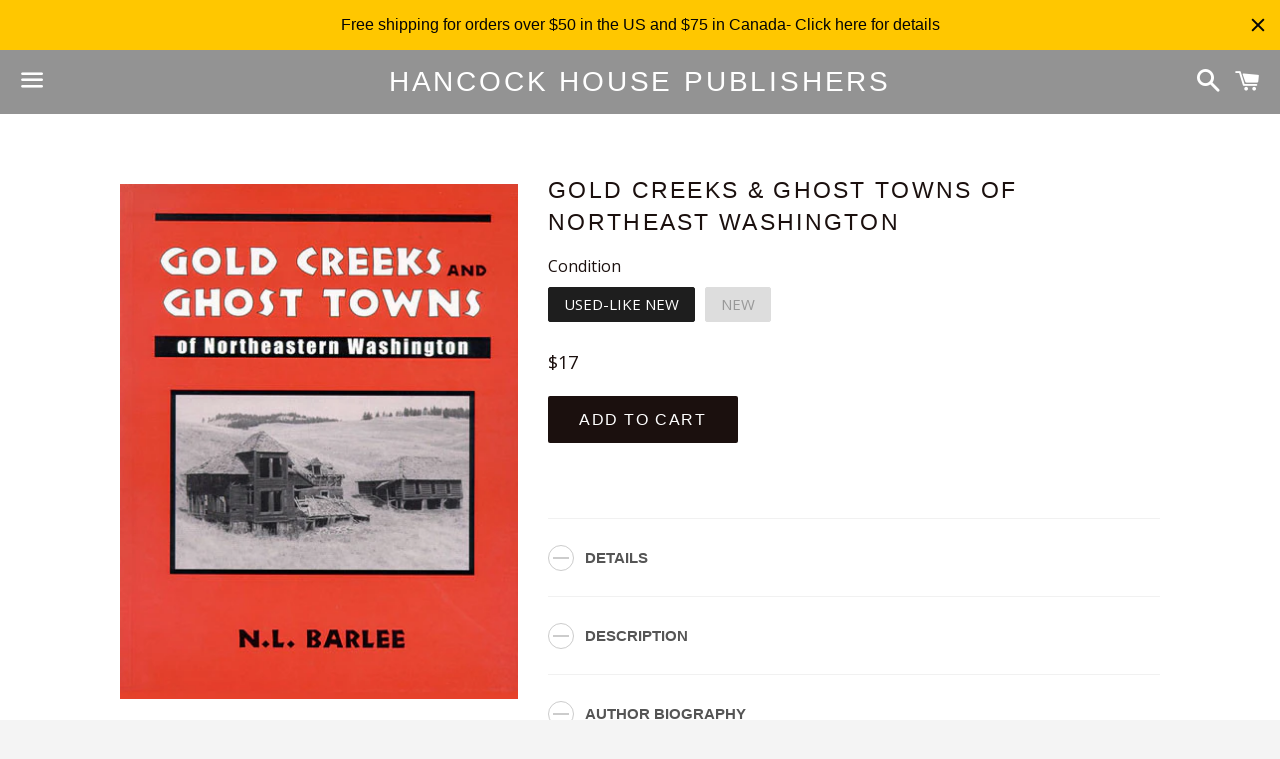

--- FILE ---
content_type: text/html; charset=utf-8
request_url: https://www.hancockhouse.com/products/gold-creeks-ghost-towns-of-northeast-washington
body_size: 30718
content:
<!doctype html>
<!--[if IE 9]> <html class="ie9 no-js" lang="en"> <![endif]-->
<!--[if (gt IE 9)|!(IE)]><!--> <html class="no-js" lang="en"> <!--<![endif]-->
<head>
  <meta name="p:domain_verify" content="43ffd9af065610865456b4077c01283d"/>
<meta name="google-site-verification" content="P5_TDyXb09qvUylfPI9umNg9m6MimCv_QweoM-ih3c8" />
  <!-- Basic page needs ================================================== -->
  <meta charset="utf-8">
  <meta http-equiv="X-UA-Compatible" content="IE=edge">
  <meta name="viewport" content="width=device-width,initial-scale=1">

  <meta name="theme-color" content="#939393">
<meta name="facebook-domain-verification" content="kspa0abt5styja05mvz7or3ypya1mz" />
  
    <link rel="shortcut icon" href="//www.hancockhouse.com/cdn/shop/t/17/assets/favicon.png?v=67426017697728957821569309669" type="image/png" />
  

  <link rel="canonical" href="https://www.hancockhouse.com/products/gold-creeks-ghost-towns-of-northeast-washington">
  <!-- Title and description ================================================== -->
  <title>
  Gold Creeks &amp; Ghost Towns of Northeast Washington &ndash; Hancock House Publishers
  </title>

  
    <meta name="description" content="  Details By: Barlee, BillISBN: 978-0-88839-452-1Binding: Trade Paper Size: 11&quot; X 8.5&quot;Pages: 224Photos: 126Illustrations: 39Publication Date: 1999 Description PR Highlights: A Guide to NE Washintons Gold Rush History.PHOTO Highlights: B/w historical photos &amp;amp; line art throughout.Description: This work presents a bri">
  

  <!-- Social Meta Tags ===================================== -->
  <!-- /snippets/social-meta-tags.liquid -->


  <meta property="og:type" content="product">
  <meta property="og:title" content="Gold Creeks &amp; Ghost Towns of Northeast Washington">
  <meta property="og:url" content="https://www.hancockhouse.com/products/gold-creeks-ghost-towns-of-northeast-washington">
  
    <meta property="og:image" content="http://www.hancockhouse.com/cdn/shop/products/GolWas_grande.jpg?v=1488785803">
    <meta property="og:image:secure_url" content="https://www.hancockhouse.com/cdn/shop/products/GolWas_grande.jpg?v=1488785803">
  
    <meta property="og:image" content="http://www.hancockhouse.com/cdn/shop/products/GolWas1_grande.jpg?v=1763626556">
    <meta property="og:image:secure_url" content="https://www.hancockhouse.com/cdn/shop/products/GolWas1_grande.jpg?v=1763626556">
  
    <meta property="og:image" content="http://www.hancockhouse.com/cdn/shop/products/GolWas2_grande.jpg?v=1488785803">
    <meta property="og:image:secure_url" content="https://www.hancockhouse.com/cdn/shop/products/GolWas2_grande.jpg?v=1488785803">
  
  <meta property="og:description" content=" 

 Details

By: Barlee, BillISBN: 978-0-88839-452-1Binding: Trade Paper Size: 11&quot; X 8.5&quot;Pages: 224Photos: 126Illustrations: 39Publication Date: 1999


 Description


PR Highlights: A Guide to NE Washintons Gold Rush History.PHOTO Highlights: B/w historical photos &amp;amp; line art throughout.Description: This work presents a brief look at the six historic mining counties of NE Washington. Included within these counties are some of the most fascinating and historic areas on the old Pacific Slope. Okanogan County - This is the land of Kamiakin and Tonasket&#39; famous Indian chiefs from another century, and those men of the early west like Okanogan Smith and Pinnacle Jim O&#39;Connell. It is the largest and one of the most fascinating counties in the state. Here the footloose and curious may wander past long forgotten towns and abandoned townsites with colorful names like Ruby, Golden, and Bodie or range through the sweeping desert lands of up into the remote high country. There is much to hold the passerby; legends of hidden gold and long lost mines, several of them still searched for by close-mouthed treasure hunters and others intrigued by the age old quest for gold. And some of those historic towns of yesterday, places like Wauconda, Nighthawk and old Molson, still stand, silent monuments to the past and little changed in almost a hundred years. Walk through the brooding recesses of McLauhlin&#39;s Canyon and along the banks of rivers with lyrical Indian manes, and you still stalk the West of the 19th Century - and THAT&#39;S Okanogan County.


 Author Biography

Neville Langrell (Bill) Barlee (October 15, 1932 – June 14, 2012) was a Canadian politician who was first elected to the Legislative Assembly of British Columbia as a New Democrat in 1988. He served as Minister of Agriculture, Fisheries and Food from 1991 until 1993 and then as Minister of Small Business, Tourism and Culture from 1993 until 1996. Barlee was also well known for his popular TV show on the history of Canada West which he co-hosted with Mike Roberts. This award-winning television series Gold Trails and Ghost Towns, ran from 1986 to 1996 on five different networks nationwide. The show is still seen in reruns.


 Book Reviews

By Michael Pollockon December 11, 2013
If you enjoy good stories, this is a great book, and you might even find some gold, but bear in mind that Washington isn&#39;t really gold country, and most of the places that might still have some gold left are privately owned or claimed. If you want to take a metal detector and look for artifacts, and perhaps find some gold along the way, this is a good book to point you in the right direction. Have fun, but don&#39;t expect to make any money looking for gold in Washington.
 
By T. Lymanon December 4, 2012Great resource whether you&#39;re an armchair archaeologist, or a hardcore expeditionist. Includes not only the well known towns, but also little known sites, and interesting, helpful information on NE Washington&#39;s gold mining areas.
">
  <meta property="og:price:amount" content="17.00">
  <meta property="og:price:currency" content="USD">

<meta property="og:site_name" content="Hancock House Publishers">





  <meta name="twitter:card" content="summary">


  <meta name="twitter:site" content="@hancockhousepub">


  <meta name="twitter:title" content="Gold Creeks &amp; Ghost Towns of Northeast Washington">
  <meta name="twitter:description" content=" 

 Details

By: Barlee, BillISBN: 978-0-88839-452-1Binding: Trade Paper Size: 11&quot; X 8.5&quot;Pages: 224Photos: 126Illustrations: 39Publication Date: 1999


 Description


PR Highlights: A Guide to NE W...">
  <meta name="twitter:image" content="https://www.hancockhouse.com/cdn/shop/products/GolWas_grande.jpg?v=1488785803">
  <meta name="twitter:image:width" content="600">
  <meta name="twitter:image:height" content="600">



  <!-- CSS ================================================== -->
  <link href="//www.hancockhouse.com/cdn/shop/t/17/assets/theme.scss.css?v=13371241420065946981732669940" rel="stylesheet" type="text/css" media="all" />

  <!-- Google Fonts | from theme settings ================================================== -->
  
    
    
    <link href="//fonts.googleapis.com/css?family=Open+Sans:400" rel="stylesheet" type="text/css" media="all" />
  
  

  <!-- Header hook for plugins ================================================== -->
  <script>window.performance && window.performance.mark && window.performance.mark('shopify.content_for_header.start');</script><meta name="facebook-domain-verification" content="kspa0abt5styja05mvz7or3ypya1mz">
<meta name="google-site-verification" content="iUdY8y_q-y-sFoW8jGB5bEzuhLsVKwCU_2xKScqjNnY">
<meta id="shopify-digital-wallet" name="shopify-digital-wallet" content="/15315303/digital_wallets/dialog">
<meta name="shopify-checkout-api-token" content="f7c4691fe3ac4e9887c743c4a9c7c235">
<meta id="in-context-paypal-metadata" data-shop-id="15315303" data-venmo-supported="false" data-environment="production" data-locale="en_US" data-paypal-v4="true" data-currency="USD">
<link rel="alternate" type="application/json+oembed" href="https://www.hancockhouse.com/products/gold-creeks-ghost-towns-of-northeast-washington.oembed">
<script async="async" src="/checkouts/internal/preloads.js?locale=en-US"></script>
<link rel="preconnect" href="https://shop.app" crossorigin="anonymous">
<script async="async" src="https://shop.app/checkouts/internal/preloads.js?locale=en-US&shop_id=15315303" crossorigin="anonymous"></script>
<script id="apple-pay-shop-capabilities" type="application/json">{"shopId":15315303,"countryCode":"CA","currencyCode":"USD","merchantCapabilities":["supports3DS"],"merchantId":"gid:\/\/shopify\/Shop\/15315303","merchantName":"Hancock House Publishers","requiredBillingContactFields":["postalAddress","email","phone"],"requiredShippingContactFields":["postalAddress","email","phone"],"shippingType":"shipping","supportedNetworks":["visa","masterCard","amex","discover","jcb"],"total":{"type":"pending","label":"Hancock House Publishers","amount":"1.00"},"shopifyPaymentsEnabled":true,"supportsSubscriptions":true}</script>
<script id="shopify-features" type="application/json">{"accessToken":"f7c4691fe3ac4e9887c743c4a9c7c235","betas":["rich-media-storefront-analytics"],"domain":"www.hancockhouse.com","predictiveSearch":true,"shopId":15315303,"locale":"en"}</script>
<script>var Shopify = Shopify || {};
Shopify.shop = "hancock-house-publishers.myshopify.com";
Shopify.locale = "en";
Shopify.currency = {"active":"USD","rate":"1.0"};
Shopify.country = "US";
Shopify.theme = {"name":"Avia - V6 - 24-sept-2019","id":76919177261,"schema_name":null,"schema_version":null,"theme_store_id":766,"role":"main"};
Shopify.theme.handle = "null";
Shopify.theme.style = {"id":null,"handle":null};
Shopify.cdnHost = "www.hancockhouse.com/cdn";
Shopify.routes = Shopify.routes || {};
Shopify.routes.root = "/";</script>
<script type="module">!function(o){(o.Shopify=o.Shopify||{}).modules=!0}(window);</script>
<script>!function(o){function n(){var o=[];function n(){o.push(Array.prototype.slice.apply(arguments))}return n.q=o,n}var t=o.Shopify=o.Shopify||{};t.loadFeatures=n(),t.autoloadFeatures=n()}(window);</script>
<script>
  window.ShopifyPay = window.ShopifyPay || {};
  window.ShopifyPay.apiHost = "shop.app\/pay";
  window.ShopifyPay.redirectState = null;
</script>
<script id="shop-js-analytics" type="application/json">{"pageType":"product"}</script>
<script defer="defer" async type="module" src="//www.hancockhouse.com/cdn/shopifycloud/shop-js/modules/v2/client.init-shop-cart-sync_BT-GjEfc.en.esm.js"></script>
<script defer="defer" async type="module" src="//www.hancockhouse.com/cdn/shopifycloud/shop-js/modules/v2/chunk.common_D58fp_Oc.esm.js"></script>
<script defer="defer" async type="module" src="//www.hancockhouse.com/cdn/shopifycloud/shop-js/modules/v2/chunk.modal_xMitdFEc.esm.js"></script>
<script type="module">
  await import("//www.hancockhouse.com/cdn/shopifycloud/shop-js/modules/v2/client.init-shop-cart-sync_BT-GjEfc.en.esm.js");
await import("//www.hancockhouse.com/cdn/shopifycloud/shop-js/modules/v2/chunk.common_D58fp_Oc.esm.js");
await import("//www.hancockhouse.com/cdn/shopifycloud/shop-js/modules/v2/chunk.modal_xMitdFEc.esm.js");

  window.Shopify.SignInWithShop?.initShopCartSync?.({"fedCMEnabled":true,"windoidEnabled":true});

</script>
<script>
  window.Shopify = window.Shopify || {};
  if (!window.Shopify.featureAssets) window.Shopify.featureAssets = {};
  window.Shopify.featureAssets['shop-js'] = {"shop-cart-sync":["modules/v2/client.shop-cart-sync_DZOKe7Ll.en.esm.js","modules/v2/chunk.common_D58fp_Oc.esm.js","modules/v2/chunk.modal_xMitdFEc.esm.js"],"init-fed-cm":["modules/v2/client.init-fed-cm_B6oLuCjv.en.esm.js","modules/v2/chunk.common_D58fp_Oc.esm.js","modules/v2/chunk.modal_xMitdFEc.esm.js"],"shop-cash-offers":["modules/v2/client.shop-cash-offers_D2sdYoxE.en.esm.js","modules/v2/chunk.common_D58fp_Oc.esm.js","modules/v2/chunk.modal_xMitdFEc.esm.js"],"shop-login-button":["modules/v2/client.shop-login-button_QeVjl5Y3.en.esm.js","modules/v2/chunk.common_D58fp_Oc.esm.js","modules/v2/chunk.modal_xMitdFEc.esm.js"],"pay-button":["modules/v2/client.pay-button_DXTOsIq6.en.esm.js","modules/v2/chunk.common_D58fp_Oc.esm.js","modules/v2/chunk.modal_xMitdFEc.esm.js"],"shop-button":["modules/v2/client.shop-button_DQZHx9pm.en.esm.js","modules/v2/chunk.common_D58fp_Oc.esm.js","modules/v2/chunk.modal_xMitdFEc.esm.js"],"avatar":["modules/v2/client.avatar_BTnouDA3.en.esm.js"],"init-windoid":["modules/v2/client.init-windoid_CR1B-cfM.en.esm.js","modules/v2/chunk.common_D58fp_Oc.esm.js","modules/v2/chunk.modal_xMitdFEc.esm.js"],"init-shop-for-new-customer-accounts":["modules/v2/client.init-shop-for-new-customer-accounts_C_vY_xzh.en.esm.js","modules/v2/client.shop-login-button_QeVjl5Y3.en.esm.js","modules/v2/chunk.common_D58fp_Oc.esm.js","modules/v2/chunk.modal_xMitdFEc.esm.js"],"init-shop-email-lookup-coordinator":["modules/v2/client.init-shop-email-lookup-coordinator_BI7n9ZSv.en.esm.js","modules/v2/chunk.common_D58fp_Oc.esm.js","modules/v2/chunk.modal_xMitdFEc.esm.js"],"init-shop-cart-sync":["modules/v2/client.init-shop-cart-sync_BT-GjEfc.en.esm.js","modules/v2/chunk.common_D58fp_Oc.esm.js","modules/v2/chunk.modal_xMitdFEc.esm.js"],"shop-toast-manager":["modules/v2/client.shop-toast-manager_DiYdP3xc.en.esm.js","modules/v2/chunk.common_D58fp_Oc.esm.js","modules/v2/chunk.modal_xMitdFEc.esm.js"],"init-customer-accounts":["modules/v2/client.init-customer-accounts_D9ZNqS-Q.en.esm.js","modules/v2/client.shop-login-button_QeVjl5Y3.en.esm.js","modules/v2/chunk.common_D58fp_Oc.esm.js","modules/v2/chunk.modal_xMitdFEc.esm.js"],"init-customer-accounts-sign-up":["modules/v2/client.init-customer-accounts-sign-up_iGw4briv.en.esm.js","modules/v2/client.shop-login-button_QeVjl5Y3.en.esm.js","modules/v2/chunk.common_D58fp_Oc.esm.js","modules/v2/chunk.modal_xMitdFEc.esm.js"],"shop-follow-button":["modules/v2/client.shop-follow-button_CqMgW2wH.en.esm.js","modules/v2/chunk.common_D58fp_Oc.esm.js","modules/v2/chunk.modal_xMitdFEc.esm.js"],"checkout-modal":["modules/v2/client.checkout-modal_xHeaAweL.en.esm.js","modules/v2/chunk.common_D58fp_Oc.esm.js","modules/v2/chunk.modal_xMitdFEc.esm.js"],"shop-login":["modules/v2/client.shop-login_D91U-Q7h.en.esm.js","modules/v2/chunk.common_D58fp_Oc.esm.js","modules/v2/chunk.modal_xMitdFEc.esm.js"],"lead-capture":["modules/v2/client.lead-capture_BJmE1dJe.en.esm.js","modules/v2/chunk.common_D58fp_Oc.esm.js","modules/v2/chunk.modal_xMitdFEc.esm.js"],"payment-terms":["modules/v2/client.payment-terms_Ci9AEqFq.en.esm.js","modules/v2/chunk.common_D58fp_Oc.esm.js","modules/v2/chunk.modal_xMitdFEc.esm.js"]};
</script>
<script>(function() {
  var isLoaded = false;
  function asyncLoad() {
    if (isLoaded) return;
    isLoaded = true;
    var urls = ["https:\/\/a.mailmunch.co\/widgets\/site-325107-7ff9d6d1d3c15755f9f1b7a7b77c56c7ee44958a.js?shop=hancock-house-publishers.myshopify.com","https:\/\/cdn.hextom.com\/js\/quickannouncementbar.js?shop=hancock-house-publishers.myshopify.com"];
    for (var i = 0; i < urls.length; i++) {
      var s = document.createElement('script');
      s.type = 'text/javascript';
      s.async = true;
      s.src = urls[i];
      var x = document.getElementsByTagName('script')[0];
      x.parentNode.insertBefore(s, x);
    }
  };
  if(window.attachEvent) {
    window.attachEvent('onload', asyncLoad);
  } else {
    window.addEventListener('load', asyncLoad, false);
  }
})();</script>
<script id="__st">var __st={"a":15315303,"offset":-28800,"reqid":"c12a8bb8-3c88-43de-8ef6-600d616bf57c-1769521386","pageurl":"www.hancockhouse.com\/products\/gold-creeks-ghost-towns-of-northeast-washington","u":"80585d28e985","p":"product","rtyp":"product","rid":9413234180};</script>
<script>window.ShopifyPaypalV4VisibilityTracking = true;</script>
<script id="captcha-bootstrap">!function(){'use strict';const t='contact',e='account',n='new_comment',o=[[t,t],['blogs',n],['comments',n],[t,'customer']],c=[[e,'customer_login'],[e,'guest_login'],[e,'recover_customer_password'],[e,'create_customer']],r=t=>t.map((([t,e])=>`form[action*='/${t}']:not([data-nocaptcha='true']) input[name='form_type'][value='${e}']`)).join(','),a=t=>()=>t?[...document.querySelectorAll(t)].map((t=>t.form)):[];function s(){const t=[...o],e=r(t);return a(e)}const i='password',u='form_key',d=['recaptcha-v3-token','g-recaptcha-response','h-captcha-response',i],f=()=>{try{return window.sessionStorage}catch{return}},m='__shopify_v',_=t=>t.elements[u];function p(t,e,n=!1){try{const o=window.sessionStorage,c=JSON.parse(o.getItem(e)),{data:r}=function(t){const{data:e,action:n}=t;return t[m]||n?{data:e,action:n}:{data:t,action:n}}(c);for(const[e,n]of Object.entries(r))t.elements[e]&&(t.elements[e].value=n);n&&o.removeItem(e)}catch(o){console.error('form repopulation failed',{error:o})}}const l='form_type',E='cptcha';function T(t){t.dataset[E]=!0}const w=window,h=w.document,L='Shopify',v='ce_forms',y='captcha';let A=!1;((t,e)=>{const n=(g='f06e6c50-85a8-45c8-87d0-21a2b65856fe',I='https://cdn.shopify.com/shopifycloud/storefront-forms-hcaptcha/ce_storefront_forms_captcha_hcaptcha.v1.5.2.iife.js',D={infoText:'Protected by hCaptcha',privacyText:'Privacy',termsText:'Terms'},(t,e,n)=>{const o=w[L][v],c=o.bindForm;if(c)return c(t,g,e,D).then(n);var r;o.q.push([[t,g,e,D],n]),r=I,A||(h.body.append(Object.assign(h.createElement('script'),{id:'captcha-provider',async:!0,src:r})),A=!0)});var g,I,D;w[L]=w[L]||{},w[L][v]=w[L][v]||{},w[L][v].q=[],w[L][y]=w[L][y]||{},w[L][y].protect=function(t,e){n(t,void 0,e),T(t)},Object.freeze(w[L][y]),function(t,e,n,w,h,L){const[v,y,A,g]=function(t,e,n){const i=e?o:[],u=t?c:[],d=[...i,...u],f=r(d),m=r(i),_=r(d.filter((([t,e])=>n.includes(e))));return[a(f),a(m),a(_),s()]}(w,h,L),I=t=>{const e=t.target;return e instanceof HTMLFormElement?e:e&&e.form},D=t=>v().includes(t);t.addEventListener('submit',(t=>{const e=I(t);if(!e)return;const n=D(e)&&!e.dataset.hcaptchaBound&&!e.dataset.recaptchaBound,o=_(e),c=g().includes(e)&&(!o||!o.value);(n||c)&&t.preventDefault(),c&&!n&&(function(t){try{if(!f())return;!function(t){const e=f();if(!e)return;const n=_(t);if(!n)return;const o=n.value;o&&e.removeItem(o)}(t);const e=Array.from(Array(32),(()=>Math.random().toString(36)[2])).join('');!function(t,e){_(t)||t.append(Object.assign(document.createElement('input'),{type:'hidden',name:u})),t.elements[u].value=e}(t,e),function(t,e){const n=f();if(!n)return;const o=[...t.querySelectorAll(`input[type='${i}']`)].map((({name:t})=>t)),c=[...d,...o],r={};for(const[a,s]of new FormData(t).entries())c.includes(a)||(r[a]=s);n.setItem(e,JSON.stringify({[m]:1,action:t.action,data:r}))}(t,e)}catch(e){console.error('failed to persist form',e)}}(e),e.submit())}));const S=(t,e)=>{t&&!t.dataset[E]&&(n(t,e.some((e=>e===t))),T(t))};for(const o of['focusin','change'])t.addEventListener(o,(t=>{const e=I(t);D(e)&&S(e,y())}));const B=e.get('form_key'),M=e.get(l),P=B&&M;t.addEventListener('DOMContentLoaded',(()=>{const t=y();if(P)for(const e of t)e.elements[l].value===M&&p(e,B);[...new Set([...A(),...v().filter((t=>'true'===t.dataset.shopifyCaptcha))])].forEach((e=>S(e,t)))}))}(h,new URLSearchParams(w.location.search),n,t,e,['guest_login'])})(!0,!0)}();</script>
<script integrity="sha256-4kQ18oKyAcykRKYeNunJcIwy7WH5gtpwJnB7kiuLZ1E=" data-source-attribution="shopify.loadfeatures" defer="defer" src="//www.hancockhouse.com/cdn/shopifycloud/storefront/assets/storefront/load_feature-a0a9edcb.js" crossorigin="anonymous"></script>
<script crossorigin="anonymous" defer="defer" src="//www.hancockhouse.com/cdn/shopifycloud/storefront/assets/shopify_pay/storefront-65b4c6d7.js?v=20250812"></script>
<script data-source-attribution="shopify.dynamic_checkout.dynamic.init">var Shopify=Shopify||{};Shopify.PaymentButton=Shopify.PaymentButton||{isStorefrontPortableWallets:!0,init:function(){window.Shopify.PaymentButton.init=function(){};var t=document.createElement("script");t.src="https://www.hancockhouse.com/cdn/shopifycloud/portable-wallets/latest/portable-wallets.en.js",t.type="module",document.head.appendChild(t)}};
</script>
<script data-source-attribution="shopify.dynamic_checkout.buyer_consent">
  function portableWalletsHideBuyerConsent(e){var t=document.getElementById("shopify-buyer-consent"),n=document.getElementById("shopify-subscription-policy-button");t&&n&&(t.classList.add("hidden"),t.setAttribute("aria-hidden","true"),n.removeEventListener("click",e))}function portableWalletsShowBuyerConsent(e){var t=document.getElementById("shopify-buyer-consent"),n=document.getElementById("shopify-subscription-policy-button");t&&n&&(t.classList.remove("hidden"),t.removeAttribute("aria-hidden"),n.addEventListener("click",e))}window.Shopify?.PaymentButton&&(window.Shopify.PaymentButton.hideBuyerConsent=portableWalletsHideBuyerConsent,window.Shopify.PaymentButton.showBuyerConsent=portableWalletsShowBuyerConsent);
</script>
<script data-source-attribution="shopify.dynamic_checkout.cart.bootstrap">document.addEventListener("DOMContentLoaded",(function(){function t(){return document.querySelector("shopify-accelerated-checkout-cart, shopify-accelerated-checkout")}if(t())Shopify.PaymentButton.init();else{new MutationObserver((function(e,n){t()&&(Shopify.PaymentButton.init(),n.disconnect())})).observe(document.body,{childList:!0,subtree:!0})}}));
</script>
<link id="shopify-accelerated-checkout-styles" rel="stylesheet" media="screen" href="https://www.hancockhouse.com/cdn/shopifycloud/portable-wallets/latest/accelerated-checkout-backwards-compat.css" crossorigin="anonymous">
<style id="shopify-accelerated-checkout-cart">
        #shopify-buyer-consent {
  margin-top: 1em;
  display: inline-block;
  width: 100%;
}

#shopify-buyer-consent.hidden {
  display: none;
}

#shopify-subscription-policy-button {
  background: none;
  border: none;
  padding: 0;
  text-decoration: underline;
  font-size: inherit;
  cursor: pointer;
}

#shopify-subscription-policy-button::before {
  box-shadow: none;
}

      </style>

<script>window.performance && window.performance.mark && window.performance.mark('shopify.content_for_header.end');</script>

  <!-- Fixes for Older Versions of IE ==================================================-->
  <script src="//ajax.googleapis.com/ajax/libs/jquery/1.11.0/jquery.min.js" type="text/javascript"></script>
  <script src="//www.hancockhouse.com/cdn/shop/t/17/assets/modernizr.min.js?v=21391054748206432451569309675" type="text/javascript"></script>

  
  
<script src="https://use.fontawesome.com/e679801674.js"></script>
<script src="//staticxx.s3.amazonaws.com/aio_stats_lib_v1.min.js?v=1.0"></script><!-- Rule Script Start --><script>window.checkout = {"note":null,"attributes":{},"original_total_price":0,"total_price":0,"total_discount":0,"total_weight":0.0,"item_count":0,"items":[],"requires_shipping":false,"currency":"USD","items_subtotal_price":0,"cart_level_discount_applications":[],"checkout_charge_amount":0};window.price_format = "${{amount}}";</script><!-- Rule Script End -->
   
<!-- Start of Judge.me Core -->
<link rel="dns-prefetch" href="https://cdn.judge.me/">
<script data-cfasync='false' class='jdgm-settings-script'>window.jdgmSettings={"pagination":5,"disable_web_reviews":false,"badge_no_review_text":"No reviews","badge_n_reviews_text":"{{ n }} review/reviews","hide_badge_preview_if_no_reviews":true,"badge_hide_text":false,"enforce_center_preview_badge":false,"widget_title":"Customer Reviews","widget_open_form_text":"Write a review","widget_close_form_text":"Cancel review","widget_refresh_page_text":"Refresh page","widget_summary_text":"Based on {{ number_of_reviews }} review/reviews","widget_no_review_text":"Be the first to write a review","widget_name_field_text":"Display name","widget_verified_name_field_text":"Verified Name (public)","widget_name_placeholder_text":"Display name","widget_required_field_error_text":"This field is required.","widget_email_field_text":"Email address","widget_verified_email_field_text":"Verified Email (private, can not be edited)","widget_email_placeholder_text":"Your email address","widget_email_field_error_text":"Please enter a valid email address.","widget_rating_field_text":"Rating","widget_review_title_field_text":"Review Title","widget_review_title_placeholder_text":"Give your review a title","widget_review_body_field_text":"Review content","widget_review_body_placeholder_text":"Start writing here...","widget_pictures_field_text":"Picture/Video (optional)","widget_submit_review_text":"Submit Review","widget_submit_verified_review_text":"Submit Verified Review","widget_submit_success_msg_with_auto_publish":"Thank you! Please refresh the page in a few moments to see your review. You can remove or edit your review by logging into \u003ca href='https://judge.me/login' target='_blank' rel='nofollow noopener'\u003eJudge.me\u003c/a\u003e","widget_submit_success_msg_no_auto_publish":"Thank you! Your review will be published as soon as it is approved by the shop admin. You can remove or edit your review by logging into \u003ca href='https://judge.me/login' target='_blank' rel='nofollow noopener'\u003eJudge.me\u003c/a\u003e","widget_show_default_reviews_out_of_total_text":"Showing {{ n_reviews_shown }} out of {{ n_reviews }} reviews.","widget_show_all_link_text":"Show all","widget_show_less_link_text":"Show less","widget_author_said_text":"{{ reviewer_name }} said:","widget_days_text":"{{ n }} days ago","widget_weeks_text":"{{ n }} week/weeks ago","widget_months_text":"{{ n }} month/months ago","widget_years_text":"{{ n }} year/years ago","widget_yesterday_text":"Yesterday","widget_today_text":"Today","widget_replied_text":"\u003e\u003e {{ shop_name }} replied:","widget_read_more_text":"Read more","widget_reviewer_name_as_initial":"","widget_rating_filter_color":"#fbcd0a","widget_rating_filter_see_all_text":"See all reviews","widget_sorting_most_recent_text":"Most Recent","widget_sorting_highest_rating_text":"Highest Rating","widget_sorting_lowest_rating_text":"Lowest Rating","widget_sorting_with_pictures_text":"Only Pictures","widget_sorting_most_helpful_text":"Most Helpful","widget_open_question_form_text":"Ask a question","widget_reviews_subtab_text":"Reviews","widget_questions_subtab_text":"Questions","widget_question_label_text":"Question","widget_answer_label_text":"Answer","widget_question_placeholder_text":"Write your question here","widget_submit_question_text":"Submit Question","widget_question_submit_success_text":"Thank you for your question! We will notify you once it gets answered.","verified_badge_text":"Verified","verified_badge_bg_color":"","verified_badge_text_color":"","verified_badge_placement":"left-of-reviewer-name","widget_review_max_height":"","widget_hide_border":false,"widget_social_share":false,"widget_thumb":false,"widget_review_location_show":false,"widget_location_format":"","all_reviews_include_out_of_store_products":true,"all_reviews_out_of_store_text":"(out of store)","all_reviews_pagination":100,"all_reviews_product_name_prefix_text":"about","enable_review_pictures":true,"enable_question_anwser":false,"widget_theme":"default","review_date_format":"dd/mm/yy","default_sort_method":"most-recent","widget_product_reviews_subtab_text":"Product Reviews","widget_shop_reviews_subtab_text":"Shop Reviews","widget_other_products_reviews_text":"Reviews for other products","widget_store_reviews_subtab_text":"Store reviews","widget_no_store_reviews_text":"This store hasn't received any reviews yet","widget_web_restriction_product_reviews_text":"This product hasn't received any reviews yet","widget_no_items_text":"No items found","widget_show_more_text":"Show more","widget_write_a_store_review_text":"Write a Store Review","widget_other_languages_heading":"Reviews in Other Languages","widget_translate_review_text":"Translate review to {{ language }}","widget_translating_review_text":"Translating...","widget_show_original_translation_text":"Show original ({{ language }})","widget_translate_review_failed_text":"Review couldn't be translated.","widget_translate_review_retry_text":"Retry","widget_translate_review_try_again_later_text":"Try again later","show_product_url_for_grouped_product":false,"widget_sorting_pictures_first_text":"Pictures First","show_pictures_on_all_rev_page_mobile":false,"show_pictures_on_all_rev_page_desktop":false,"floating_tab_hide_mobile_install_preference":false,"floating_tab_button_name":"★ Reviews","floating_tab_title":"Let customers speak for us","floating_tab_button_color":"","floating_tab_button_background_color":"","floating_tab_url":"","floating_tab_url_enabled":false,"floating_tab_tab_style":"text","all_reviews_text_badge_text":"Customers rate us {{ shop.metafields.judgeme.all_reviews_rating | round: 1 }}/5 based on {{ shop.metafields.judgeme.all_reviews_count }} reviews.","all_reviews_text_badge_text_branded_style":"{{ shop.metafields.judgeme.all_reviews_rating | round: 1 }} out of 5 stars based on {{ shop.metafields.judgeme.all_reviews_count }} reviews","is_all_reviews_text_badge_a_link":false,"show_stars_for_all_reviews_text_badge":false,"all_reviews_text_badge_url":"","all_reviews_text_style":"text","all_reviews_text_color_style":"judgeme_brand_color","all_reviews_text_color":"#108474","all_reviews_text_show_jm_brand":true,"featured_carousel_show_header":true,"featured_carousel_title":"Let customers speak for us","testimonials_carousel_title":"Customers are saying","videos_carousel_title":"Real customer stories","cards_carousel_title":"Customers are saying","featured_carousel_count_text":"from {{ n }} reviews","featured_carousel_add_link_to_all_reviews_page":false,"featured_carousel_url":"","featured_carousel_show_images":true,"featured_carousel_autoslide_interval":5,"featured_carousel_arrows_on_the_sides":false,"featured_carousel_height":250,"featured_carousel_width":80,"featured_carousel_image_size":0,"featured_carousel_image_height":250,"featured_carousel_arrow_color":"#eeeeee","verified_count_badge_style":"vintage","verified_count_badge_orientation":"horizontal","verified_count_badge_color_style":"judgeme_brand_color","verified_count_badge_color":"#108474","is_verified_count_badge_a_link":false,"verified_count_badge_url":"","verified_count_badge_show_jm_brand":true,"widget_rating_preset_default":5,"widget_first_sub_tab":"product-reviews","widget_show_histogram":true,"widget_histogram_use_custom_color":false,"widget_pagination_use_custom_color":false,"widget_star_use_custom_color":false,"widget_verified_badge_use_custom_color":false,"widget_write_review_use_custom_color":false,"picture_reminder_submit_button":"Upload Pictures","enable_review_videos":false,"mute_video_by_default":false,"widget_sorting_videos_first_text":"Videos First","widget_review_pending_text":"Pending","featured_carousel_items_for_large_screen":3,"social_share_options_order":"Facebook,Twitter","remove_microdata_snippet":false,"disable_json_ld":false,"enable_json_ld_products":false,"preview_badge_show_question_text":false,"preview_badge_no_question_text":"No questions","preview_badge_n_question_text":"{{ number_of_questions }} question/questions","qa_badge_show_icon":false,"qa_badge_position":"same-row","remove_judgeme_branding":false,"widget_add_search_bar":false,"widget_search_bar_placeholder":"Search","widget_sorting_verified_only_text":"Verified only","featured_carousel_theme":"default","featured_carousel_show_rating":true,"featured_carousel_show_title":true,"featured_carousel_show_body":true,"featured_carousel_show_date":false,"featured_carousel_show_reviewer":true,"featured_carousel_show_product":false,"featured_carousel_header_background_color":"#108474","featured_carousel_header_text_color":"#ffffff","featured_carousel_name_product_separator":"reviewed","featured_carousel_full_star_background":"#108474","featured_carousel_empty_star_background":"#dadada","featured_carousel_vertical_theme_background":"#f9fafb","featured_carousel_verified_badge_enable":false,"featured_carousel_verified_badge_color":"#108474","featured_carousel_border_style":"round","featured_carousel_review_line_length_limit":3,"featured_carousel_more_reviews_button_text":"Read more reviews","featured_carousel_view_product_button_text":"View product","all_reviews_page_load_reviews_on":"scroll","all_reviews_page_load_more_text":"Load More Reviews","disable_fb_tab_reviews":false,"enable_ajax_cdn_cache":false,"widget_public_name_text":"displayed publicly like","default_reviewer_name":"John Smith","default_reviewer_name_has_non_latin":true,"widget_reviewer_anonymous":"Anonymous","medals_widget_title":"Judge.me Review Medals","medals_widget_background_color":"#f9fafb","medals_widget_position":"footer_all_pages","medals_widget_border_color":"#f9fafb","medals_widget_verified_text_position":"left","medals_widget_use_monochromatic_version":false,"medals_widget_elements_color":"#108474","show_reviewer_avatar":true,"widget_invalid_yt_video_url_error_text":"Not a YouTube video URL","widget_max_length_field_error_text":"Please enter no more than {0} characters.","widget_show_country_flag":false,"widget_show_collected_via_shop_app":true,"widget_verified_by_shop_badge_style":"light","widget_verified_by_shop_text":"Verified by Shop","widget_show_photo_gallery":false,"widget_load_with_code_splitting":true,"widget_ugc_install_preference":false,"widget_ugc_title":"Made by us, Shared by you","widget_ugc_subtitle":"Tag us to see your picture featured in our page","widget_ugc_arrows_color":"#ffffff","widget_ugc_primary_button_text":"Buy Now","widget_ugc_primary_button_background_color":"#108474","widget_ugc_primary_button_text_color":"#ffffff","widget_ugc_primary_button_border_width":"0","widget_ugc_primary_button_border_style":"none","widget_ugc_primary_button_border_color":"#108474","widget_ugc_primary_button_border_radius":"25","widget_ugc_secondary_button_text":"Load More","widget_ugc_secondary_button_background_color":"#ffffff","widget_ugc_secondary_button_text_color":"#108474","widget_ugc_secondary_button_border_width":"2","widget_ugc_secondary_button_border_style":"solid","widget_ugc_secondary_button_border_color":"#108474","widget_ugc_secondary_button_border_radius":"25","widget_ugc_reviews_button_text":"View Reviews","widget_ugc_reviews_button_background_color":"#ffffff","widget_ugc_reviews_button_text_color":"#108474","widget_ugc_reviews_button_border_width":"2","widget_ugc_reviews_button_border_style":"solid","widget_ugc_reviews_button_border_color":"#108474","widget_ugc_reviews_button_border_radius":"25","widget_ugc_reviews_button_link_to":"judgeme-reviews-page","widget_ugc_show_post_date":true,"widget_ugc_max_width":"800","widget_rating_metafield_value_type":true,"widget_primary_color":"#636464","widget_enable_secondary_color":true,"widget_secondary_color":"#edf5f5","widget_summary_average_rating_text":"{{ average_rating }} out of 5","widget_media_grid_title":"Customer photos \u0026 videos","widget_media_grid_see_more_text":"See more","widget_round_style":false,"widget_show_product_medals":true,"widget_verified_by_judgeme_text":"Verified by Judge.me","widget_show_store_medals":true,"widget_verified_by_judgeme_text_in_store_medals":"Verified by Judge.me","widget_media_field_exceed_quantity_message":"Sorry, we can only accept {{ max_media }} for one review.","widget_media_field_exceed_limit_message":"{{ file_name }} is too large, please select a {{ media_type }} less than {{ size_limit }}MB.","widget_review_submitted_text":"Review Submitted!","widget_question_submitted_text":"Question Submitted!","widget_close_form_text_question":"Cancel","widget_write_your_answer_here_text":"Write your answer here","widget_enabled_branded_link":true,"widget_show_collected_by_judgeme":true,"widget_reviewer_name_color":"","widget_write_review_text_color":"","widget_write_review_bg_color":"","widget_collected_by_judgeme_text":"collected by Judge.me","widget_pagination_type":"standard","widget_load_more_text":"Load More","widget_load_more_color":"#108474","widget_full_review_text":"Full Review","widget_read_more_reviews_text":"Read More Reviews","widget_read_questions_text":"Read Questions","widget_questions_and_answers_text":"Questions \u0026 Answers","widget_verified_by_text":"Verified by","widget_verified_text":"Verified","widget_number_of_reviews_text":"{{ number_of_reviews }} reviews","widget_back_button_text":"Back","widget_next_button_text":"Next","widget_custom_forms_filter_button":"Filters","custom_forms_style":"vertical","widget_show_review_information":false,"how_reviews_are_collected":"How reviews are collected?","widget_show_review_keywords":false,"widget_gdpr_statement":"How we use your data: We'll only contact you about the review you left, and only if necessary. By submitting your review, you agree to Judge.me's \u003ca href='https://judge.me/terms' target='_blank' rel='nofollow noopener'\u003eterms\u003c/a\u003e, \u003ca href='https://judge.me/privacy' target='_blank' rel='nofollow noopener'\u003eprivacy\u003c/a\u003e and \u003ca href='https://judge.me/content-policy' target='_blank' rel='nofollow noopener'\u003econtent\u003c/a\u003e policies.","widget_multilingual_sorting_enabled":false,"widget_translate_review_content_enabled":false,"widget_translate_review_content_method":"manual","popup_widget_review_selection":"automatically_with_pictures","popup_widget_round_border_style":true,"popup_widget_show_title":true,"popup_widget_show_body":true,"popup_widget_show_reviewer":false,"popup_widget_show_product":true,"popup_widget_show_pictures":true,"popup_widget_use_review_picture":true,"popup_widget_show_on_home_page":true,"popup_widget_show_on_product_page":true,"popup_widget_show_on_collection_page":true,"popup_widget_show_on_cart_page":true,"popup_widget_position":"bottom_left","popup_widget_first_review_delay":5,"popup_widget_duration":5,"popup_widget_interval":5,"popup_widget_review_count":5,"popup_widget_hide_on_mobile":true,"review_snippet_widget_round_border_style":true,"review_snippet_widget_card_color":"#FFFFFF","review_snippet_widget_slider_arrows_background_color":"#FFFFFF","review_snippet_widget_slider_arrows_color":"#000000","review_snippet_widget_star_color":"#108474","show_product_variant":false,"all_reviews_product_variant_label_text":"Variant: ","widget_show_verified_branding":false,"widget_ai_summary_title":"Customers say","widget_ai_summary_disclaimer":"AI-powered review summary based on recent customer reviews","widget_show_ai_summary":false,"widget_show_ai_summary_bg":false,"widget_show_review_title_input":true,"redirect_reviewers_invited_via_email":"review_widget","request_store_review_after_product_review":false,"request_review_other_products_in_order":false,"review_form_color_scheme":"default","review_form_corner_style":"square","review_form_star_color":{},"review_form_text_color":"#333333","review_form_background_color":"#ffffff","review_form_field_background_color":"#fafafa","review_form_button_color":{},"review_form_button_text_color":"#ffffff","review_form_modal_overlay_color":"#000000","review_content_screen_title_text":"How would you rate this product?","review_content_introduction_text":"We would love it if you would share a bit about your experience.","store_review_form_title_text":"How would you rate this store?","store_review_form_introduction_text":"We would love it if you would share a bit about your experience.","show_review_guidance_text":true,"one_star_review_guidance_text":"Poor","five_star_review_guidance_text":"Great","customer_information_screen_title_text":"About you","customer_information_introduction_text":"Please tell us more about you.","custom_questions_screen_title_text":"Your experience in more detail","custom_questions_introduction_text":"Here are a few questions to help us understand more about your experience.","review_submitted_screen_title_text":"Thanks for your review!","review_submitted_screen_thank_you_text":"We are processing it and it will appear on the store soon.","review_submitted_screen_email_verification_text":"Please confirm your email by clicking the link we just sent you. This helps us keep reviews authentic.","review_submitted_request_store_review_text":"Would you like to share your experience of shopping with us?","review_submitted_review_other_products_text":"Would you like to review these products?","store_review_screen_title_text":"Would you like to share your experience of shopping with us?","store_review_introduction_text":"We value your feedback and use it to improve. Please share any thoughts or suggestions you have.","reviewer_media_screen_title_picture_text":"Share a picture","reviewer_media_introduction_picture_text":"Upload a photo to support your review.","reviewer_media_screen_title_video_text":"Share a video","reviewer_media_introduction_video_text":"Upload a video to support your review.","reviewer_media_screen_title_picture_or_video_text":"Share a picture or video","reviewer_media_introduction_picture_or_video_text":"Upload a photo or video to support your review.","reviewer_media_youtube_url_text":"Paste your Youtube URL here","advanced_settings_next_step_button_text":"Next","advanced_settings_close_review_button_text":"Close","modal_write_review_flow":false,"write_review_flow_required_text":"Required","write_review_flow_privacy_message_text":"We respect your privacy.","write_review_flow_anonymous_text":"Post review as anonymous","write_review_flow_visibility_text":"This won't be visible to other customers.","write_review_flow_multiple_selection_help_text":"Select as many as you like","write_review_flow_single_selection_help_text":"Select one option","write_review_flow_required_field_error_text":"This field is required","write_review_flow_invalid_email_error_text":"Please enter a valid email address","write_review_flow_max_length_error_text":"Max. {{ max_length }} characters.","write_review_flow_media_upload_text":"\u003cb\u003eClick to upload\u003c/b\u003e or drag and drop","write_review_flow_gdpr_statement":"We'll only contact you about your review if necessary. By submitting your review, you agree to our \u003ca href='https://judge.me/terms' target='_blank' rel='nofollow noopener'\u003eterms and conditions\u003c/a\u003e and \u003ca href='https://judge.me/privacy' target='_blank' rel='nofollow noopener'\u003eprivacy policy\u003c/a\u003e.","rating_only_reviews_enabled":false,"show_negative_reviews_help_screen":false,"new_review_flow_help_screen_rating_threshold":3,"negative_review_resolution_screen_title_text":"Tell us more","negative_review_resolution_text":"Your experience matters to us. If there were issues with your purchase, we're here to help. Feel free to reach out to us, we'd love the opportunity to make things right.","negative_review_resolution_button_text":"Contact us","negative_review_resolution_proceed_with_review_text":"Leave a review","negative_review_resolution_subject":"Issue with purchase from {{ shop_name }}.{{ order_name }}","preview_badge_collection_page_install_status":false,"widget_review_custom_css":"","preview_badge_custom_css":"","preview_badge_stars_count":"5-stars","featured_carousel_custom_css":"","floating_tab_custom_css":"","all_reviews_widget_custom_css":"","medals_widget_custom_css":"","verified_badge_custom_css":"","all_reviews_text_custom_css":"","transparency_badges_collected_via_store_invite":false,"transparency_badges_from_another_provider":false,"transparency_badges_collected_from_store_visitor":false,"transparency_badges_collected_by_verified_review_provider":false,"transparency_badges_earned_reward":false,"transparency_badges_collected_via_store_invite_text":"Review collected via store invitation","transparency_badges_from_another_provider_text":"Review collected from another provider","transparency_badges_collected_from_store_visitor_text":"Review collected from a store visitor","transparency_badges_written_in_google_text":"Review written in Google","transparency_badges_written_in_etsy_text":"Review written in Etsy","transparency_badges_written_in_shop_app_text":"Review written in Shop App","transparency_badges_earned_reward_text":"Review earned a reward for future purchase","product_review_widget_per_page":10,"widget_store_review_label_text":"Review about the store","checkout_comment_extension_title_on_product_page":"Customer Comments","checkout_comment_extension_num_latest_comment_show":5,"checkout_comment_extension_format":"name_and_timestamp","checkout_comment_customer_name":"last_initial","checkout_comment_comment_notification":true,"preview_badge_collection_page_install_preference":true,"preview_badge_home_page_install_preference":false,"preview_badge_product_page_install_preference":true,"review_widget_install_preference":"","review_carousel_install_preference":false,"floating_reviews_tab_install_preference":"none","verified_reviews_count_badge_install_preference":false,"all_reviews_text_install_preference":false,"review_widget_best_location":true,"judgeme_medals_install_preference":false,"review_widget_revamp_enabled":false,"review_widget_qna_enabled":false,"review_widget_header_theme":"minimal","review_widget_widget_title_enabled":true,"review_widget_header_text_size":"medium","review_widget_header_text_weight":"regular","review_widget_average_rating_style":"compact","review_widget_bar_chart_enabled":true,"review_widget_bar_chart_type":"numbers","review_widget_bar_chart_style":"standard","review_widget_expanded_media_gallery_enabled":false,"review_widget_reviews_section_theme":"standard","review_widget_image_style":"thumbnails","review_widget_review_image_ratio":"square","review_widget_stars_size":"medium","review_widget_verified_badge":"standard_text","review_widget_review_title_text_size":"medium","review_widget_review_text_size":"medium","review_widget_review_text_length":"medium","review_widget_number_of_columns_desktop":3,"review_widget_carousel_transition_speed":5,"review_widget_custom_questions_answers_display":"always","review_widget_button_text_color":"#FFFFFF","review_widget_text_color":"#000000","review_widget_lighter_text_color":"#7B7B7B","review_widget_corner_styling":"soft","review_widget_review_word_singular":"review","review_widget_review_word_plural":"reviews","review_widget_voting_label":"Helpful?","review_widget_shop_reply_label":"Reply from {{ shop_name }}:","review_widget_filters_title":"Filters","qna_widget_question_word_singular":"Question","qna_widget_question_word_plural":"Questions","qna_widget_answer_reply_label":"Answer from {{ answerer_name }}:","qna_content_screen_title_text":"Ask a question about this product","qna_widget_question_required_field_error_text":"Please enter your question.","qna_widget_flow_gdpr_statement":"We'll only contact you about your question if necessary. By submitting your question, you agree to our \u003ca href='https://judge.me/terms' target='_blank' rel='nofollow noopener'\u003eterms and conditions\u003c/a\u003e and \u003ca href='https://judge.me/privacy' target='_blank' rel='nofollow noopener'\u003eprivacy policy\u003c/a\u003e.","qna_widget_question_submitted_text":"Thanks for your question!","qna_widget_close_form_text_question":"Close","qna_widget_question_submit_success_text":"We’ll notify you by email when your question is answered.","all_reviews_widget_v2025_enabled":false,"all_reviews_widget_v2025_header_theme":"default","all_reviews_widget_v2025_widget_title_enabled":true,"all_reviews_widget_v2025_header_text_size":"medium","all_reviews_widget_v2025_header_text_weight":"regular","all_reviews_widget_v2025_average_rating_style":"compact","all_reviews_widget_v2025_bar_chart_enabled":true,"all_reviews_widget_v2025_bar_chart_type":"numbers","all_reviews_widget_v2025_bar_chart_style":"standard","all_reviews_widget_v2025_expanded_media_gallery_enabled":false,"all_reviews_widget_v2025_show_store_medals":true,"all_reviews_widget_v2025_show_photo_gallery":true,"all_reviews_widget_v2025_show_review_keywords":false,"all_reviews_widget_v2025_show_ai_summary":false,"all_reviews_widget_v2025_show_ai_summary_bg":false,"all_reviews_widget_v2025_add_search_bar":false,"all_reviews_widget_v2025_default_sort_method":"most-recent","all_reviews_widget_v2025_reviews_per_page":10,"all_reviews_widget_v2025_reviews_section_theme":"default","all_reviews_widget_v2025_image_style":"thumbnails","all_reviews_widget_v2025_review_image_ratio":"square","all_reviews_widget_v2025_stars_size":"medium","all_reviews_widget_v2025_verified_badge":"bold_badge","all_reviews_widget_v2025_review_title_text_size":"medium","all_reviews_widget_v2025_review_text_size":"medium","all_reviews_widget_v2025_review_text_length":"medium","all_reviews_widget_v2025_number_of_columns_desktop":3,"all_reviews_widget_v2025_carousel_transition_speed":5,"all_reviews_widget_v2025_custom_questions_answers_display":"always","all_reviews_widget_v2025_show_product_variant":false,"all_reviews_widget_v2025_show_reviewer_avatar":true,"all_reviews_widget_v2025_reviewer_name_as_initial":"","all_reviews_widget_v2025_review_location_show":false,"all_reviews_widget_v2025_location_format":"","all_reviews_widget_v2025_show_country_flag":false,"all_reviews_widget_v2025_verified_by_shop_badge_style":"light","all_reviews_widget_v2025_social_share":false,"all_reviews_widget_v2025_social_share_options_order":"Facebook,Twitter,LinkedIn,Pinterest","all_reviews_widget_v2025_pagination_type":"standard","all_reviews_widget_v2025_button_text_color":"#FFFFFF","all_reviews_widget_v2025_text_color":"#000000","all_reviews_widget_v2025_lighter_text_color":"#7B7B7B","all_reviews_widget_v2025_corner_styling":"soft","all_reviews_widget_v2025_title":"Customer reviews","all_reviews_widget_v2025_ai_summary_title":"Customers say about this store","all_reviews_widget_v2025_no_review_text":"Be the first to write a review","platform":"shopify","branding_url":"https://app.judge.me/reviews/stores/www.hancockhouse.com","branding_text":"Powered by Judge.me","locale":"en","reply_name":"Hancock House Publishers","widget_version":"3.0","footer":true,"autopublish":true,"review_dates":true,"enable_custom_form":false,"shop_use_review_site":true,"shop_locale":"en","enable_multi_locales_translations":false,"show_review_title_input":true,"review_verification_email_status":"always","can_be_branded":true,"reply_name_text":"Hancock House Publishers"};</script> <style class='jdgm-settings-style'>.jdgm-xx{left:0}:root{--jdgm-primary-color: #636464;--jdgm-secondary-color: #edf5f5;--jdgm-star-color: #636464;--jdgm-write-review-text-color: white;--jdgm-write-review-bg-color: #636464;--jdgm-paginate-color: #636464;--jdgm-border-radius: 0;--jdgm-reviewer-name-color: #636464}.jdgm-histogram__bar-content{background-color:#636464}.jdgm-rev[data-verified-buyer=true] .jdgm-rev__icon.jdgm-rev__icon:after,.jdgm-rev__buyer-badge.jdgm-rev__buyer-badge{color:white;background-color:#636464}.jdgm-review-widget--small .jdgm-gallery.jdgm-gallery .jdgm-gallery__thumbnail-link:nth-child(8) .jdgm-gallery__thumbnail-wrapper.jdgm-gallery__thumbnail-wrapper:before{content:"See more"}@media only screen and (min-width: 768px){.jdgm-gallery.jdgm-gallery .jdgm-gallery__thumbnail-link:nth-child(8) .jdgm-gallery__thumbnail-wrapper.jdgm-gallery__thumbnail-wrapper:before{content:"See more"}}.jdgm-prev-badge[data-average-rating='0.00']{display:none !important}.jdgm-author-all-initials{display:none !important}.jdgm-author-last-initial{display:none !important}.jdgm-rev-widg__title{visibility:hidden}.jdgm-rev-widg__summary-text{visibility:hidden}.jdgm-prev-badge__text{visibility:hidden}.jdgm-rev__prod-link-prefix:before{content:'about'}.jdgm-rev__variant-label:before{content:'Variant: '}.jdgm-rev__out-of-store-text:before{content:'(out of store)'}@media only screen and (min-width: 768px){.jdgm-rev__pics .jdgm-rev_all-rev-page-picture-separator,.jdgm-rev__pics .jdgm-rev__product-picture{display:none}}@media only screen and (max-width: 768px){.jdgm-rev__pics .jdgm-rev_all-rev-page-picture-separator,.jdgm-rev__pics .jdgm-rev__product-picture{display:none}}.jdgm-preview-badge[data-template="index"]{display:none !important}.jdgm-verified-count-badget[data-from-snippet="true"]{display:none !important}.jdgm-carousel-wrapper[data-from-snippet="true"]{display:none !important}.jdgm-all-reviews-text[data-from-snippet="true"]{display:none !important}.jdgm-medals-section[data-from-snippet="true"]{display:none !important}.jdgm-ugc-media-wrapper[data-from-snippet="true"]{display:none !important}.jdgm-rev__transparency-badge[data-badge-type="review_collected_via_store_invitation"]{display:none !important}.jdgm-rev__transparency-badge[data-badge-type="review_collected_from_another_provider"]{display:none !important}.jdgm-rev__transparency-badge[data-badge-type="review_collected_from_store_visitor"]{display:none !important}.jdgm-rev__transparency-badge[data-badge-type="review_written_in_etsy"]{display:none !important}.jdgm-rev__transparency-badge[data-badge-type="review_written_in_google_business"]{display:none !important}.jdgm-rev__transparency-badge[data-badge-type="review_written_in_shop_app"]{display:none !important}.jdgm-rev__transparency-badge[data-badge-type="review_earned_for_future_purchase"]{display:none !important}.jdgm-review-snippet-widget .jdgm-rev-snippet-widget__cards-container .jdgm-rev-snippet-card{border-radius:8px;background:#fff}.jdgm-review-snippet-widget .jdgm-rev-snippet-widget__cards-container .jdgm-rev-snippet-card__rev-rating .jdgm-star{color:#108474}.jdgm-review-snippet-widget .jdgm-rev-snippet-widget__prev-btn,.jdgm-review-snippet-widget .jdgm-rev-snippet-widget__next-btn{border-radius:50%;background:#fff}.jdgm-review-snippet-widget .jdgm-rev-snippet-widget__prev-btn>svg,.jdgm-review-snippet-widget .jdgm-rev-snippet-widget__next-btn>svg{fill:#000}.jdgm-full-rev-modal.rev-snippet-widget .jm-mfp-container .jm-mfp-content,.jdgm-full-rev-modal.rev-snippet-widget .jm-mfp-container .jdgm-full-rev__icon,.jdgm-full-rev-modal.rev-snippet-widget .jm-mfp-container .jdgm-full-rev__pic-img,.jdgm-full-rev-modal.rev-snippet-widget .jm-mfp-container .jdgm-full-rev__reply{border-radius:8px}.jdgm-full-rev-modal.rev-snippet-widget .jm-mfp-container .jdgm-full-rev[data-verified-buyer="true"] .jdgm-full-rev__icon::after{border-radius:8px}.jdgm-full-rev-modal.rev-snippet-widget .jm-mfp-container .jdgm-full-rev .jdgm-rev__buyer-badge{border-radius:calc( 8px / 2 )}.jdgm-full-rev-modal.rev-snippet-widget .jm-mfp-container .jdgm-full-rev .jdgm-full-rev__replier::before{content:'Hancock House Publishers'}.jdgm-full-rev-modal.rev-snippet-widget .jm-mfp-container .jdgm-full-rev .jdgm-full-rev__product-button{border-radius:calc( 8px * 6 )}
</style> <style class='jdgm-settings-style'></style>

  
  
  
  <style class='jdgm-miracle-styles'>
  @-webkit-keyframes jdgm-spin{0%{-webkit-transform:rotate(0deg);-ms-transform:rotate(0deg);transform:rotate(0deg)}100%{-webkit-transform:rotate(359deg);-ms-transform:rotate(359deg);transform:rotate(359deg)}}@keyframes jdgm-spin{0%{-webkit-transform:rotate(0deg);-ms-transform:rotate(0deg);transform:rotate(0deg)}100%{-webkit-transform:rotate(359deg);-ms-transform:rotate(359deg);transform:rotate(359deg)}}@font-face{font-family:'JudgemeStar';src:url("[data-uri]") format("woff");font-weight:normal;font-style:normal}.jdgm-star{font-family:'JudgemeStar';display:inline !important;text-decoration:none !important;padding:0 4px 0 0 !important;margin:0 !important;font-weight:bold;opacity:1;-webkit-font-smoothing:antialiased;-moz-osx-font-smoothing:grayscale}.jdgm-star:hover{opacity:1}.jdgm-star:last-of-type{padding:0 !important}.jdgm-star.jdgm--on:before{content:"\e000"}.jdgm-star.jdgm--off:before{content:"\e001"}.jdgm-star.jdgm--half:before{content:"\e002"}.jdgm-widget *{margin:0;line-height:1.4;-webkit-box-sizing:border-box;-moz-box-sizing:border-box;box-sizing:border-box;-webkit-overflow-scrolling:touch}.jdgm-hidden{display:none !important;visibility:hidden !important}.jdgm-temp-hidden{display:none}.jdgm-spinner{width:40px;height:40px;margin:auto;border-radius:50%;border-top:2px solid #eee;border-right:2px solid #eee;border-bottom:2px solid #eee;border-left:2px solid #ccc;-webkit-animation:jdgm-spin 0.8s infinite linear;animation:jdgm-spin 0.8s infinite linear}.jdgm-prev-badge{display:block !important}

</style>


  
  
   


<script data-cfasync='false' class='jdgm-script'>
!function(e){window.jdgm=window.jdgm||{},jdgm.CDN_HOST="https://cdn.judge.me/",
jdgm.docReady=function(d){(e.attachEvent?"complete"===e.readyState:"loading"!==e.readyState)?
setTimeout(d,0):e.addEventListener("DOMContentLoaded",d)},jdgm.loadCSS=function(d,t,o,s){
!o&&jdgm.loadCSS.requestedUrls.indexOf(d)>=0||(jdgm.loadCSS.requestedUrls.push(d),
(s=e.createElement("link")).rel="stylesheet",s.class="jdgm-stylesheet",s.media="nope!",
s.href=d,s.onload=function(){this.media="all",t&&setTimeout(t)},e.body.appendChild(s))},
jdgm.loadCSS.requestedUrls=[],jdgm.docReady(function(){(window.jdgmLoadCSS||e.querySelectorAll(
".jdgm-widget, .jdgm-all-reviews-page").length>0)&&(jdgmSettings.widget_load_with_code_splitting?
parseFloat(jdgmSettings.widget_version)>=3?jdgm.loadCSS(jdgm.CDN_HOST+"widget_v3/base.css"):
jdgm.loadCSS(jdgm.CDN_HOST+"widget/base.css"):jdgm.loadCSS(jdgm.CDN_HOST+"shopify_v2.css"))})}(document);
</script>
<script async data-cfasync="false" type="text/javascript" src="https://cdn.judge.me/loader.js"></script>

<noscript><link rel="stylesheet" type="text/css" media="all" href="https://cdn.judge.me/shopify_v2.css"></noscript>
<!-- End of Judge.me Core -->


<link href="https://monorail-edge.shopifysvc.com" rel="dns-prefetch">
<script>(function(){if ("sendBeacon" in navigator && "performance" in window) {try {var session_token_from_headers = performance.getEntriesByType('navigation')[0].serverTiming.find(x => x.name == '_s').description;} catch {var session_token_from_headers = undefined;}var session_cookie_matches = document.cookie.match(/_shopify_s=([^;]*)/);var session_token_from_cookie = session_cookie_matches && session_cookie_matches.length === 2 ? session_cookie_matches[1] : "";var session_token = session_token_from_headers || session_token_from_cookie || "";function handle_abandonment_event(e) {var entries = performance.getEntries().filter(function(entry) {return /monorail-edge.shopifysvc.com/.test(entry.name);});if (!window.abandonment_tracked && entries.length === 0) {window.abandonment_tracked = true;var currentMs = Date.now();var navigation_start = performance.timing.navigationStart;var payload = {shop_id: 15315303,url: window.location.href,navigation_start,duration: currentMs - navigation_start,session_token,page_type: "product"};window.navigator.sendBeacon("https://monorail-edge.shopifysvc.com/v1/produce", JSON.stringify({schema_id: "online_store_buyer_site_abandonment/1.1",payload: payload,metadata: {event_created_at_ms: currentMs,event_sent_at_ms: currentMs}}));}}window.addEventListener('pagehide', handle_abandonment_event);}}());</script>
<script id="web-pixels-manager-setup">(function e(e,d,r,n,o){if(void 0===o&&(o={}),!Boolean(null===(a=null===(i=window.Shopify)||void 0===i?void 0:i.analytics)||void 0===a?void 0:a.replayQueue)){var i,a;window.Shopify=window.Shopify||{};var t=window.Shopify;t.analytics=t.analytics||{};var s=t.analytics;s.replayQueue=[],s.publish=function(e,d,r){return s.replayQueue.push([e,d,r]),!0};try{self.performance.mark("wpm:start")}catch(e){}var l=function(){var e={modern:/Edge?\/(1{2}[4-9]|1[2-9]\d|[2-9]\d{2}|\d{4,})\.\d+(\.\d+|)|Firefox\/(1{2}[4-9]|1[2-9]\d|[2-9]\d{2}|\d{4,})\.\d+(\.\d+|)|Chrom(ium|e)\/(9{2}|\d{3,})\.\d+(\.\d+|)|(Maci|X1{2}).+ Version\/(15\.\d+|(1[6-9]|[2-9]\d|\d{3,})\.\d+)([,.]\d+|)( \(\w+\)|)( Mobile\/\w+|) Safari\/|Chrome.+OPR\/(9{2}|\d{3,})\.\d+\.\d+|(CPU[ +]OS|iPhone[ +]OS|CPU[ +]iPhone|CPU IPhone OS|CPU iPad OS)[ +]+(15[._]\d+|(1[6-9]|[2-9]\d|\d{3,})[._]\d+)([._]\d+|)|Android:?[ /-](13[3-9]|1[4-9]\d|[2-9]\d{2}|\d{4,})(\.\d+|)(\.\d+|)|Android.+Firefox\/(13[5-9]|1[4-9]\d|[2-9]\d{2}|\d{4,})\.\d+(\.\d+|)|Android.+Chrom(ium|e)\/(13[3-9]|1[4-9]\d|[2-9]\d{2}|\d{4,})\.\d+(\.\d+|)|SamsungBrowser\/([2-9]\d|\d{3,})\.\d+/,legacy:/Edge?\/(1[6-9]|[2-9]\d|\d{3,})\.\d+(\.\d+|)|Firefox\/(5[4-9]|[6-9]\d|\d{3,})\.\d+(\.\d+|)|Chrom(ium|e)\/(5[1-9]|[6-9]\d|\d{3,})\.\d+(\.\d+|)([\d.]+$|.*Safari\/(?![\d.]+ Edge\/[\d.]+$))|(Maci|X1{2}).+ Version\/(10\.\d+|(1[1-9]|[2-9]\d|\d{3,})\.\d+)([,.]\d+|)( \(\w+\)|)( Mobile\/\w+|) Safari\/|Chrome.+OPR\/(3[89]|[4-9]\d|\d{3,})\.\d+\.\d+|(CPU[ +]OS|iPhone[ +]OS|CPU[ +]iPhone|CPU IPhone OS|CPU iPad OS)[ +]+(10[._]\d+|(1[1-9]|[2-9]\d|\d{3,})[._]\d+)([._]\d+|)|Android:?[ /-](13[3-9]|1[4-9]\d|[2-9]\d{2}|\d{4,})(\.\d+|)(\.\d+|)|Mobile Safari.+OPR\/([89]\d|\d{3,})\.\d+\.\d+|Android.+Firefox\/(13[5-9]|1[4-9]\d|[2-9]\d{2}|\d{4,})\.\d+(\.\d+|)|Android.+Chrom(ium|e)\/(13[3-9]|1[4-9]\d|[2-9]\d{2}|\d{4,})\.\d+(\.\d+|)|Android.+(UC? ?Browser|UCWEB|U3)[ /]?(15\.([5-9]|\d{2,})|(1[6-9]|[2-9]\d|\d{3,})\.\d+)\.\d+|SamsungBrowser\/(5\.\d+|([6-9]|\d{2,})\.\d+)|Android.+MQ{2}Browser\/(14(\.(9|\d{2,})|)|(1[5-9]|[2-9]\d|\d{3,})(\.\d+|))(\.\d+|)|K[Aa][Ii]OS\/(3\.\d+|([4-9]|\d{2,})\.\d+)(\.\d+|)/},d=e.modern,r=e.legacy,n=navigator.userAgent;return n.match(d)?"modern":n.match(r)?"legacy":"unknown"}(),u="modern"===l?"modern":"legacy",c=(null!=n?n:{modern:"",legacy:""})[u],f=function(e){return[e.baseUrl,"/wpm","/b",e.hashVersion,"modern"===e.buildTarget?"m":"l",".js"].join("")}({baseUrl:d,hashVersion:r,buildTarget:u}),m=function(e){var d=e.version,r=e.bundleTarget,n=e.surface,o=e.pageUrl,i=e.monorailEndpoint;return{emit:function(e){var a=e.status,t=e.errorMsg,s=(new Date).getTime(),l=JSON.stringify({metadata:{event_sent_at_ms:s},events:[{schema_id:"web_pixels_manager_load/3.1",payload:{version:d,bundle_target:r,page_url:o,status:a,surface:n,error_msg:t},metadata:{event_created_at_ms:s}}]});if(!i)return console&&console.warn&&console.warn("[Web Pixels Manager] No Monorail endpoint provided, skipping logging."),!1;try{return self.navigator.sendBeacon.bind(self.navigator)(i,l)}catch(e){}var u=new XMLHttpRequest;try{return u.open("POST",i,!0),u.setRequestHeader("Content-Type","text/plain"),u.send(l),!0}catch(e){return console&&console.warn&&console.warn("[Web Pixels Manager] Got an unhandled error while logging to Monorail."),!1}}}}({version:r,bundleTarget:l,surface:e.surface,pageUrl:self.location.href,monorailEndpoint:e.monorailEndpoint});try{o.browserTarget=l,function(e){var d=e.src,r=e.async,n=void 0===r||r,o=e.onload,i=e.onerror,a=e.sri,t=e.scriptDataAttributes,s=void 0===t?{}:t,l=document.createElement("script"),u=document.querySelector("head"),c=document.querySelector("body");if(l.async=n,l.src=d,a&&(l.integrity=a,l.crossOrigin="anonymous"),s)for(var f in s)if(Object.prototype.hasOwnProperty.call(s,f))try{l.dataset[f]=s[f]}catch(e){}if(o&&l.addEventListener("load",o),i&&l.addEventListener("error",i),u)u.appendChild(l);else{if(!c)throw new Error("Did not find a head or body element to append the script");c.appendChild(l)}}({src:f,async:!0,onload:function(){if(!function(){var e,d;return Boolean(null===(d=null===(e=window.Shopify)||void 0===e?void 0:e.analytics)||void 0===d?void 0:d.initialized)}()){var d=window.webPixelsManager.init(e)||void 0;if(d){var r=window.Shopify.analytics;r.replayQueue.forEach((function(e){var r=e[0],n=e[1],o=e[2];d.publishCustomEvent(r,n,o)})),r.replayQueue=[],r.publish=d.publishCustomEvent,r.visitor=d.visitor,r.initialized=!0}}},onerror:function(){return m.emit({status:"failed",errorMsg:"".concat(f," has failed to load")})},sri:function(e){var d=/^sha384-[A-Za-z0-9+/=]+$/;return"string"==typeof e&&d.test(e)}(c)?c:"",scriptDataAttributes:o}),m.emit({status:"loading"})}catch(e){m.emit({status:"failed",errorMsg:(null==e?void 0:e.message)||"Unknown error"})}}})({shopId: 15315303,storefrontBaseUrl: "https://www.hancockhouse.com",extensionsBaseUrl: "https://extensions.shopifycdn.com/cdn/shopifycloud/web-pixels-manager",monorailEndpoint: "https://monorail-edge.shopifysvc.com/unstable/produce_batch",surface: "storefront-renderer",enabledBetaFlags: ["2dca8a86"],webPixelsConfigList: [{"id":"884146352","configuration":"{\"webPixelName\":\"Judge.me\"}","eventPayloadVersion":"v1","runtimeContext":"STRICT","scriptVersion":"34ad157958823915625854214640f0bf","type":"APP","apiClientId":683015,"privacyPurposes":["ANALYTICS"],"dataSharingAdjustments":{"protectedCustomerApprovalScopes":["read_customer_email","read_customer_name","read_customer_personal_data","read_customer_phone"]}},{"id":"431685808","configuration":"{\"config\":\"{\\\"pixel_id\\\":\\\"G-5CDKKZWMC8\\\",\\\"target_country\\\":\\\"US\\\",\\\"gtag_events\\\":[{\\\"type\\\":\\\"search\\\",\\\"action_label\\\":[\\\"G-5CDKKZWMC8\\\",\\\"AW-833339113\\\/HAvfCMqoo6AZEOn9ro0D\\\"]},{\\\"type\\\":\\\"begin_checkout\\\",\\\"action_label\\\":[\\\"G-5CDKKZWMC8\\\",\\\"AW-833339113\\\/HL1aCNCoo6AZEOn9ro0D\\\"]},{\\\"type\\\":\\\"view_item\\\",\\\"action_label\\\":[\\\"G-5CDKKZWMC8\\\",\\\"AW-833339113\\\/Uza5CMeoo6AZEOn9ro0D\\\",\\\"MC-TFYN17QW75\\\"]},{\\\"type\\\":\\\"purchase\\\",\\\"action_label\\\":[\\\"G-5CDKKZWMC8\\\",\\\"AW-833339113\\\/nHZyCMGoo6AZEOn9ro0D\\\",\\\"MC-TFYN17QW75\\\"]},{\\\"type\\\":\\\"page_view\\\",\\\"action_label\\\":[\\\"G-5CDKKZWMC8\\\",\\\"AW-833339113\\\/eGt7CMSoo6AZEOn9ro0D\\\",\\\"MC-TFYN17QW75\\\"]},{\\\"type\\\":\\\"add_payment_info\\\",\\\"action_label\\\":[\\\"G-5CDKKZWMC8\\\",\\\"AW-833339113\\\/vnR-CNOoo6AZEOn9ro0D\\\"]},{\\\"type\\\":\\\"add_to_cart\\\",\\\"action_label\\\":[\\\"G-5CDKKZWMC8\\\",\\\"AW-833339113\\\/4qJ1CM2oo6AZEOn9ro0D\\\"]}],\\\"enable_monitoring_mode\\\":false}\"}","eventPayloadVersion":"v1","runtimeContext":"OPEN","scriptVersion":"b2a88bafab3e21179ed38636efcd8a93","type":"APP","apiClientId":1780363,"privacyPurposes":[],"dataSharingAdjustments":{"protectedCustomerApprovalScopes":["read_customer_address","read_customer_email","read_customer_name","read_customer_personal_data","read_customer_phone"]}},{"id":"178815152","configuration":"{\"tagID\":\"2614187455218\"}","eventPayloadVersion":"v1","runtimeContext":"STRICT","scriptVersion":"18031546ee651571ed29edbe71a3550b","type":"APP","apiClientId":3009811,"privacyPurposes":["ANALYTICS","MARKETING","SALE_OF_DATA"],"dataSharingAdjustments":{"protectedCustomerApprovalScopes":["read_customer_address","read_customer_email","read_customer_name","read_customer_personal_data","read_customer_phone"]}},{"id":"147357872","configuration":"{\"pixel_id\":\"636403660905237\",\"pixel_type\":\"facebook_pixel\",\"metaapp_system_user_token\":\"-\"}","eventPayloadVersion":"v1","runtimeContext":"OPEN","scriptVersion":"ca16bc87fe92b6042fbaa3acc2fbdaa6","type":"APP","apiClientId":2329312,"privacyPurposes":["ANALYTICS","MARKETING","SALE_OF_DATA"],"dataSharingAdjustments":{"protectedCustomerApprovalScopes":["read_customer_address","read_customer_email","read_customer_name","read_customer_personal_data","read_customer_phone"]}},{"id":"61997232","eventPayloadVersion":"v1","runtimeContext":"LAX","scriptVersion":"1","type":"CUSTOM","privacyPurposes":["MARKETING"],"name":"Meta pixel (migrated)"},{"id":"shopify-app-pixel","configuration":"{}","eventPayloadVersion":"v1","runtimeContext":"STRICT","scriptVersion":"0450","apiClientId":"shopify-pixel","type":"APP","privacyPurposes":["ANALYTICS","MARKETING"]},{"id":"shopify-custom-pixel","eventPayloadVersion":"v1","runtimeContext":"LAX","scriptVersion":"0450","apiClientId":"shopify-pixel","type":"CUSTOM","privacyPurposes":["ANALYTICS","MARKETING"]}],isMerchantRequest: false,initData: {"shop":{"name":"Hancock House Publishers","paymentSettings":{"currencyCode":"USD"},"myshopifyDomain":"hancock-house-publishers.myshopify.com","countryCode":"CA","storefrontUrl":"https:\/\/www.hancockhouse.com"},"customer":null,"cart":null,"checkout":null,"productVariants":[{"price":{"amount":17.0,"currencyCode":"USD"},"product":{"title":"Gold Creeks \u0026 Ghost Towns of Northeast Washington","vendor":"Hancock House","id":"9413234180","untranslatedTitle":"Gold Creeks \u0026 Ghost Towns of Northeast Washington","url":"\/products\/gold-creeks-ghost-towns-of-northeast-washington","type":"NF"},"id":"32052528004","image":{"src":"\/\/www.hancockhouse.com\/cdn\/shop\/products\/GolWas.jpg?v=1488785803"},"sku":"Hurts","title":"Used-Like New","untranslatedTitle":"Used-Like New"},{"price":{"amount":24.95,"currencyCode":"USD"},"product":{"title":"Gold Creeks \u0026 Ghost Towns of Northeast Washington","vendor":"Hancock House","id":"9413234180","untranslatedTitle":"Gold Creeks \u0026 Ghost Towns of Northeast Washington","url":"\/products\/gold-creeks-ghost-towns-of-northeast-washington","type":"NF"},"id":"35760849988","image":{"src":"\/\/www.hancockhouse.com\/cdn\/shop\/products\/GolWas.jpg?v=1488785803"},"sku":"GolWas-0HAND","title":"New","untranslatedTitle":"New"}],"purchasingCompany":null},},"https://www.hancockhouse.com/cdn","fcfee988w5aeb613cpc8e4bc33m6693e112",{"modern":"","legacy":""},{"shopId":"15315303","storefrontBaseUrl":"https:\/\/www.hancockhouse.com","extensionBaseUrl":"https:\/\/extensions.shopifycdn.com\/cdn\/shopifycloud\/web-pixels-manager","surface":"storefront-renderer","enabledBetaFlags":"[\"2dca8a86\"]","isMerchantRequest":"false","hashVersion":"fcfee988w5aeb613cpc8e4bc33m6693e112","publish":"custom","events":"[[\"page_viewed\",{}],[\"product_viewed\",{\"productVariant\":{\"price\":{\"amount\":17.0,\"currencyCode\":\"USD\"},\"product\":{\"title\":\"Gold Creeks \u0026 Ghost Towns of Northeast Washington\",\"vendor\":\"Hancock House\",\"id\":\"9413234180\",\"untranslatedTitle\":\"Gold Creeks \u0026 Ghost Towns of Northeast Washington\",\"url\":\"\/products\/gold-creeks-ghost-towns-of-northeast-washington\",\"type\":\"NF\"},\"id\":\"32052528004\",\"image\":{\"src\":\"\/\/www.hancockhouse.com\/cdn\/shop\/products\/GolWas.jpg?v=1488785803\"},\"sku\":\"Hurts\",\"title\":\"Used-Like New\",\"untranslatedTitle\":\"Used-Like New\"}}]]"});</script><script>
  window.ShopifyAnalytics = window.ShopifyAnalytics || {};
  window.ShopifyAnalytics.meta = window.ShopifyAnalytics.meta || {};
  window.ShopifyAnalytics.meta.currency = 'USD';
  var meta = {"product":{"id":9413234180,"gid":"gid:\/\/shopify\/Product\/9413234180","vendor":"Hancock House","type":"NF","handle":"gold-creeks-ghost-towns-of-northeast-washington","variants":[{"id":32052528004,"price":1700,"name":"Gold Creeks \u0026 Ghost Towns of Northeast Washington - Used-Like New","public_title":"Used-Like New","sku":"Hurts"},{"id":35760849988,"price":2495,"name":"Gold Creeks \u0026 Ghost Towns of Northeast Washington - New","public_title":"New","sku":"GolWas-0HAND"}],"remote":false},"page":{"pageType":"product","resourceType":"product","resourceId":9413234180,"requestId":"c12a8bb8-3c88-43de-8ef6-600d616bf57c-1769521386"}};
  for (var attr in meta) {
    window.ShopifyAnalytics.meta[attr] = meta[attr];
  }
</script>
<script class="analytics">
  (function () {
    var customDocumentWrite = function(content) {
      var jquery = null;

      if (window.jQuery) {
        jquery = window.jQuery;
      } else if (window.Checkout && window.Checkout.$) {
        jquery = window.Checkout.$;
      }

      if (jquery) {
        jquery('body').append(content);
      }
    };

    var hasLoggedConversion = function(token) {
      if (token) {
        return document.cookie.indexOf('loggedConversion=' + token) !== -1;
      }
      return false;
    }

    var setCookieIfConversion = function(token) {
      if (token) {
        var twoMonthsFromNow = new Date(Date.now());
        twoMonthsFromNow.setMonth(twoMonthsFromNow.getMonth() + 2);

        document.cookie = 'loggedConversion=' + token + '; expires=' + twoMonthsFromNow;
      }
    }

    var trekkie = window.ShopifyAnalytics.lib = window.trekkie = window.trekkie || [];
    if (trekkie.integrations) {
      return;
    }
    trekkie.methods = [
      'identify',
      'page',
      'ready',
      'track',
      'trackForm',
      'trackLink'
    ];
    trekkie.factory = function(method) {
      return function() {
        var args = Array.prototype.slice.call(arguments);
        args.unshift(method);
        trekkie.push(args);
        return trekkie;
      };
    };
    for (var i = 0; i < trekkie.methods.length; i++) {
      var key = trekkie.methods[i];
      trekkie[key] = trekkie.factory(key);
    }
    trekkie.load = function(config) {
      trekkie.config = config || {};
      trekkie.config.initialDocumentCookie = document.cookie;
      var first = document.getElementsByTagName('script')[0];
      var script = document.createElement('script');
      script.type = 'text/javascript';
      script.onerror = function(e) {
        var scriptFallback = document.createElement('script');
        scriptFallback.type = 'text/javascript';
        scriptFallback.onerror = function(error) {
                var Monorail = {
      produce: function produce(monorailDomain, schemaId, payload) {
        var currentMs = new Date().getTime();
        var event = {
          schema_id: schemaId,
          payload: payload,
          metadata: {
            event_created_at_ms: currentMs,
            event_sent_at_ms: currentMs
          }
        };
        return Monorail.sendRequest("https://" + monorailDomain + "/v1/produce", JSON.stringify(event));
      },
      sendRequest: function sendRequest(endpointUrl, payload) {
        // Try the sendBeacon API
        if (window && window.navigator && typeof window.navigator.sendBeacon === 'function' && typeof window.Blob === 'function' && !Monorail.isIos12()) {
          var blobData = new window.Blob([payload], {
            type: 'text/plain'
          });

          if (window.navigator.sendBeacon(endpointUrl, blobData)) {
            return true;
          } // sendBeacon was not successful

        } // XHR beacon

        var xhr = new XMLHttpRequest();

        try {
          xhr.open('POST', endpointUrl);
          xhr.setRequestHeader('Content-Type', 'text/plain');
          xhr.send(payload);
        } catch (e) {
          console.log(e);
        }

        return false;
      },
      isIos12: function isIos12() {
        return window.navigator.userAgent.lastIndexOf('iPhone; CPU iPhone OS 12_') !== -1 || window.navigator.userAgent.lastIndexOf('iPad; CPU OS 12_') !== -1;
      }
    };
    Monorail.produce('monorail-edge.shopifysvc.com',
      'trekkie_storefront_load_errors/1.1',
      {shop_id: 15315303,
      theme_id: 76919177261,
      app_name: "storefront",
      context_url: window.location.href,
      source_url: "//www.hancockhouse.com/cdn/s/trekkie.storefront.a804e9514e4efded663580eddd6991fcc12b5451.min.js"});

        };
        scriptFallback.async = true;
        scriptFallback.src = '//www.hancockhouse.com/cdn/s/trekkie.storefront.a804e9514e4efded663580eddd6991fcc12b5451.min.js';
        first.parentNode.insertBefore(scriptFallback, first);
      };
      script.async = true;
      script.src = '//www.hancockhouse.com/cdn/s/trekkie.storefront.a804e9514e4efded663580eddd6991fcc12b5451.min.js';
      first.parentNode.insertBefore(script, first);
    };
    trekkie.load(
      {"Trekkie":{"appName":"storefront","development":false,"defaultAttributes":{"shopId":15315303,"isMerchantRequest":null,"themeId":76919177261,"themeCityHash":"10536723975745310546","contentLanguage":"en","currency":"USD","eventMetadataId":"eb4d2b0a-20ca-4b1c-ac68-c3c33b00fa4b"},"isServerSideCookieWritingEnabled":true,"monorailRegion":"shop_domain","enabledBetaFlags":["65f19447"]},"Session Attribution":{},"S2S":{"facebookCapiEnabled":true,"source":"trekkie-storefront-renderer","apiClientId":580111}}
    );

    var loaded = false;
    trekkie.ready(function() {
      if (loaded) return;
      loaded = true;

      window.ShopifyAnalytics.lib = window.trekkie;

      var originalDocumentWrite = document.write;
      document.write = customDocumentWrite;
      try { window.ShopifyAnalytics.merchantGoogleAnalytics.call(this); } catch(error) {};
      document.write = originalDocumentWrite;

      window.ShopifyAnalytics.lib.page(null,{"pageType":"product","resourceType":"product","resourceId":9413234180,"requestId":"c12a8bb8-3c88-43de-8ef6-600d616bf57c-1769521386","shopifyEmitted":true});

      var match = window.location.pathname.match(/checkouts\/(.+)\/(thank_you|post_purchase)/)
      var token = match? match[1]: undefined;
      if (!hasLoggedConversion(token)) {
        setCookieIfConversion(token);
        window.ShopifyAnalytics.lib.track("Viewed Product",{"currency":"USD","variantId":32052528004,"productId":9413234180,"productGid":"gid:\/\/shopify\/Product\/9413234180","name":"Gold Creeks \u0026 Ghost Towns of Northeast Washington - Used-Like New","price":"17.00","sku":"Hurts","brand":"Hancock House","variant":"Used-Like New","category":"NF","nonInteraction":true,"remote":false},undefined,undefined,{"shopifyEmitted":true});
      window.ShopifyAnalytics.lib.track("monorail:\/\/trekkie_storefront_viewed_product\/1.1",{"currency":"USD","variantId":32052528004,"productId":9413234180,"productGid":"gid:\/\/shopify\/Product\/9413234180","name":"Gold Creeks \u0026 Ghost Towns of Northeast Washington - Used-Like New","price":"17.00","sku":"Hurts","brand":"Hancock House","variant":"Used-Like New","category":"NF","nonInteraction":true,"remote":false,"referer":"https:\/\/www.hancockhouse.com\/products\/gold-creeks-ghost-towns-of-northeast-washington"});
      }
    });


        var eventsListenerScript = document.createElement('script');
        eventsListenerScript.async = true;
        eventsListenerScript.src = "//www.hancockhouse.com/cdn/shopifycloud/storefront/assets/shop_events_listener-3da45d37.js";
        document.getElementsByTagName('head')[0].appendChild(eventsListenerScript);

})();</script>
  <script>
  if (!window.ga || (window.ga && typeof window.ga !== 'function')) {
    window.ga = function ga() {
      (window.ga.q = window.ga.q || []).push(arguments);
      if (window.Shopify && window.Shopify.analytics && typeof window.Shopify.analytics.publish === 'function') {
        window.Shopify.analytics.publish("ga_stub_called", {}, {sendTo: "google_osp_migration"});
      }
      console.error("Shopify's Google Analytics stub called with:", Array.from(arguments), "\nSee https://help.shopify.com/manual/promoting-marketing/pixels/pixel-migration#google for more information.");
    };
    if (window.Shopify && window.Shopify.analytics && typeof window.Shopify.analytics.publish === 'function') {
      window.Shopify.analytics.publish("ga_stub_initialized", {}, {sendTo: "google_osp_migration"});
    }
  }
</script>
<script
  defer
  src="https://www.hancockhouse.com/cdn/shopifycloud/perf-kit/shopify-perf-kit-3.0.4.min.js"
  data-application="storefront-renderer"
  data-shop-id="15315303"
  data-render-region="gcp-us-east1"
  data-page-type="product"
  data-theme-instance-id="76919177261"
  data-theme-name=""
  data-theme-version=""
  data-monorail-region="shop_domain"
  data-resource-timing-sampling-rate="10"
  data-shs="true"
  data-shs-beacon="true"
  data-shs-export-with-fetch="true"
  data-shs-logs-sample-rate="1"
  data-shs-beacon-endpoint="https://www.hancockhouse.com/api/collect"
></script>
</head>

<body id="gold-creeks-amp-ghost-towns-of-northeast-washington" class="template-product" >
  <div id="SearchDrawer" class="search-bar drawer drawer--top">
    <div class="search-bar__table">
      <form action="/search" method="get" class="search-bar__table-cell search-bar__form" role="search">
        <div class="search-bar__table">
          <div class="search-bar__table-cell search-bar__icon-cell">
            <button type="submit" class="search-bar__icon-button search-bar__submit">
              <span class="icon icon-search" aria-hidden="true"></span>
              <span class="icon__fallback-text">Search</span>
            </button>
          </div>
                  <div class="search-bar__table-cell">
            <input type="search" id="SearchInput" name="q" value="" placeholder="Search our store" aria-label="Search our store" class="search-bar__input">
          </div>
        </div>
      </form>
      <div class="search-bar__table-cell text-right">
        <button type="button" class="search-bar__icon-button search-bar__close js-drawer-close">
          <span class="icon icon-x" aria-hidden="true"></span>
          <span class="icon__fallback-text">close (esc)</span>
        </button>
      </div>
    </div>
  </div>
  <div id="NavDrawer" class="drawer drawer--left">
    <div class="drawer__header">
      <div class="drawer__close">
        <button type="button" class="drawer__close-button js-drawer-close">
          <span class="icon icon-x" aria-hidden="true"></span>
          <span class="icon__fallback-text">Close menu</span>
        </button>
      </div>
    </div>
    <div class="drawer__inner">
      <ul class="drawer-nav">
        
          
          
            <li class="drawer-nav__item">
              <a href="/" class="drawer-nav__link h2">Home</a>
            </li>
          
        
          
          
            <li class="drawer-nav__item">
              <a href="/collections/all-titles" class="drawer-nav__link h2">Catalog</a>
            </li>
          
        
          
          
            
            
            
            <li class="drawer-nav__item" aria-haspopup="true">
              <div class="drawer-nav__has-sublist">
                <a href="/pages/about-us" class="drawer-nav__link h2">About us</a>
                <div class="drawer-nav__toggle">
                  <button type="button" class="drawer-nav__toggle-button">
                    <span class="drawer-nav__toggle-open">
                      <span class="icon icon-plus" aria-hidden="true"></span>
                      <span class="icon__fallback-text">See More</span>
                    </span>
                    <span class="drawer-nav__toggle-close">
                      <span class="icon icon-minus" aria-hidden="true"></span>
                      <span class="icon__fallback-text">Close cart</span>
                    </span>
                  </button>
                </div>
                
              </div>
              <ul class="drawer-nav__sublist">
                
                  <li class="drawer-nav__item">
                    <a href="/pages/crypto-editions" class="drawer-nav__link">CryptoEditions</a>
                  </li>
                
              </ul>
            </li>
          
        
          
          
            <li class="drawer-nav__item">
              <a href="/blogs/news" class="drawer-nav__link h2">News</a>
            </li>
          
        
          
          
            
            
            
            <li class="drawer-nav__item" aria-haspopup="true">
              <div class="drawer-nav__has-sublist">
                <a href="/pages/policies" class="drawer-nav__link h2">Policies</a>
                <div class="drawer-nav__toggle">
                  <button type="button" class="drawer-nav__toggle-button">
                    <span class="drawer-nav__toggle-open">
                      <span class="icon icon-plus" aria-hidden="true"></span>
                      <span class="icon__fallback-text">See More</span>
                    </span>
                    <span class="drawer-nav__toggle-close">
                      <span class="icon icon-minus" aria-hidden="true"></span>
                      <span class="icon__fallback-text">Close cart</span>
                    </span>
                  </button>
                </div>
                
              </div>
              <ul class="drawer-nav__sublist">
                
                  <li class="drawer-nav__item">
                    <a href="/pages/trade-accounts" class="drawer-nav__link">Trade &amp; Libraries</a>
                  </li>
                
              </ul>
            </li>
          
        
          
          
            <li class="drawer-nav__item">
              <a href="/pages/submissions" class="drawer-nav__link h2">Submissions</a>
            </li>
          
        
          
          
            <li class="drawer-nav__item">
              <a href="/pages/consignment-racks" class="drawer-nav__link h2">Book  Racks</a>
            </li>
          
        
          
          
            <li class="drawer-nav__item">
              <a href="/pages/contact-us" class="drawer-nav__link h2">Contact Us</a>
            </li>
          
        
          
          
            <li class="drawer-nav__item">
              <a href="https://www.hancockhouse.com/search" class="drawer-nav__link h2">Search</a>
            </li>
          
        

        <li class="drawer-nav__spacer"></li>

        
          
            <li class="drawer-nav__item drawer-nav__item--secondary">
              <a href="/account/login" id="customer_login_link">Log in</a>
            </li>
            <li class="drawer-nav__item drawer-nav__item--secondary">
              <a href="/account/register" id="customer_register_link">Create account</a>
            </li>
          
        
        
          <li class="drawer-nav__item drawer-nav__item--secondary"><a href="/search">Search</a></li>
        
          <li class="drawer-nav__item drawer-nav__item--secondary"><a href="/pages/about-us">About us</a></li>
        
          <li class="drawer-nav__item drawer-nav__item--secondary"><a href="/collections">Catalog</a></li>
        
          <li class="drawer-nav__item drawer-nav__item--secondary"><a href="/pages/policies">Policies</a></li>
        
          <li class="drawer-nav__item drawer-nav__item--secondary"><a href="/pages/submissions">Submissions</a></li>
        
          <li class="drawer-nav__item drawer-nav__item--secondary"><a href="/pages/contact-us">Contact Us</a></li>
        
      </ul>

      <ul class="list--inline social-icons social-icons--drawer">
        
          <li>
            <a href="https://twitter.com/hancockhousepub" title="Hancock House Publishers on Twitter">
              <span class="icon icon-twitter" aria-hidden="true"></span>
              <span class="visually-hidden">Twitter</span>
            </a>
          </li>
        
        
          <li>
            <a href="https://www.facebook.com/hancockhousepublishers/" title="Hancock House Publishers on Facebook">
              <span class="icon icon-facebook" aria-hidden="true"></span>
              <span class="visually-hidden">Facebook</span>
            </a>
          </li>
        
        
          <li>
            <a href="https://www.pinterest.ca/hancockhousepub/" title="Hancock House Publishers on Pinterest">
              <span class="icon icon-pinterest" aria-hidden="true"></span>
              <span class="visually-hidden">Pinterest</span>
            </a>
          </li>
        
        
        
          <li>
            <a href="https://www.instagram.com/hancockhousepublishers/" title="Hancock House Publishers on Instagram">
              <span class="icon icon-instagram" aria-hidden="true"></span>
              <span class="visually-hidden">Instagram</span>
            </a>
          </li>
        
        
        
          <li>
            <a href="https://www.youtube.com/user/HancockWildlifeFndn" title="Hancock House Publishers on YouTube">
              <span class="icon icon-youtube" aria-hidden="true"></span>
              <span class="visually-hidden">YouTube</span>
            </a>
          </li>
        
        
        
      </ul>
    </div>
  </div>
  <div id="CartDrawer" class="drawer drawer--right drawer--has-fixed-footer">
      <div class="drawer__header">
        <div class="drawer__close">
          <button type="button" class="drawer__close-button js-drawer-close">
            <span class="icon icon-x" aria-hidden="true"></span>
            <span class="icon__fallback-text">Close cart</span>
          </button>
        </div>
      </div>
      <div class="drawer__inner">
        <div id="CartContainer">
        </div>
      </div>
  </div>

  <div id="PageContainer">
    <div class="site-header-wrapper">
      <div class="site-header-container">
        <header class="site-header" role="banner">
          <div class="grid grid--no-gutters grid--table site-header__inner">
            <div class="grid__item one-third medium-up--one-sixth">
              <button type="button" class="site-header__link text-link site-header__toggle-nav js-drawer-open-left">
                <span class="icon icon-hamburger" aria-hidden="true"></span>
                <span class="icon__fallback-text">Menu</span>
              </button>
            </div>
            <div class="grid__item one-third medium-up--two-thirds">

              
              
                <div class="site-header__logo h1" itemscope itemtype="http://schema.org/Organization">
              

                
                  <a href="/" class="site-header__link site-header__logo-link" itemprop="url">Hancock House Publishers</a>
                

              
                </div>
              

            </div>

            <div class="grid__item one-third medium-up--one-sixth text-right">
              <a href="/search" class="site-header__link site-header__search js-drawer-open-top">
                <span class="icon icon-search" aria-hidden="true"></span>
                <span class="icon__fallback-text">Search</span>
              </a>
              <a href="/cart" class="site-header__link site-header__cart cart-link js-drawer-open-right">
                <span class="icon icon-cart" aria-hidden="true"></span>
                <span class="icon__fallback-text">Cart</span>
              </a>
            </div>
          </div>
        </header>

        <div class="action-area">
          

          
        </div>
      </div>
    </div>

    <main class="main-content" role="main">
      <!-- /templates/product.liquid -->


<div itemscope itemtype="http://schema.org/Product">

  
  

  
  

  <meta itemprop="url" content="https://www.hancockhouse.com/products/gold-creeks-ghost-towns-of-northeast-washington">
  <meta itemprop="image" content="//www.hancockhouse.com/cdn/shop/products/GolWas_grande.jpg?v=1488785803">
  <meta itemprop="name" content="Gold Creeks & Ghost Towns of Northeast Washington">

  <div class="product-outer">
    <div class="product grid grid--no-gutters1" itemprop="offers" itemscope itemtype="http://schema.org/Offer">
      <meta itemprop="priceCurrency" content="USD">
      <link itemprop="availability" href="http://schema.org/InStock">
      <div class="grid__item medium-up--two-fifths text-center">
        

        

        
        

        

        

        <div class="main-img product__photo medium-up--one-whole ">
          <img class="product__photo--variant" data-default-src="//www.hancockhouse.com/cdn/shop/products/GolWas_2048x2048.jpg?v=1488785803" src="//www.hancockhouse.com/cdn/shop/products/GolWas_2048x2048.jpg?v=1488785803" alt="Gold Creeks &amp; Ghost Towns of Northeast Washington">
        </div>

        
		
        

        

        <div class="product-photo-thumbsimg" >
        
          
        



        
        
          
          
          <!--- thumb images listing --->
            
          <div class="product__photo grid__item medium-up--one-quarter small--one-quarter">
          <img src="//www.hancockhouse.com/cdn/shop/products/GolWas_2048x2048.jpg?v=1488785803" alt="Gold Creeks &amp; Ghost Towns of Northeast Washington">
        </div>
        
          <div class="product__photo grid__item medium-up--one-quarter small--one-quarter">
          <img src="//www.hancockhouse.com/cdn/shop/products/GolWas1_2048x2048.jpg?v=1763626556" alt="Gold Creeks &amp; Ghost Towns of Northeast Washington">
        </div>
        
          <div class="product__photo grid__item medium-up--one-quarter small--one-quarter">
          <img src="//www.hancockhouse.com/cdn/shop/products/GolWas2_2048x2048.jpg?v=1488785803" alt="Gold Creeks &amp; Ghost Towns of Northeast Washington">
        </div>
        
          <div class="product__photo grid__item medium-up--one-quarter small--one-quarter">
          <img src="//www.hancockhouse.com/cdn/shop/products/GolWas3_2048x2048.jpg?v=1763626483" alt="Gold Creeks &amp; Ghost Towns of Northeast Washington">
        </div>
        
          <div class="product__photo grid__item medium-up--one-quarter small--one-quarter">
          <img src="//www.hancockhouse.com/cdn/shop/products/GolWas4_2048x2048.jpg?v=1763626394" alt="Gold Creeks &amp; Ghost Towns of Northeast Washington">
        </div>
        
          <div class="product__photo grid__item medium-up--one-quarter small--one-quarter">
          <img src="//www.hancockhouse.com/cdn/shop/files/GolWas_2048x2048.png?v=1763625881" alt="Gold Creeks &amp; Ghost Towns of Northeast Washington">
        </div>
        
          <div class="product__photo grid__item medium-up--one-quarter small--one-quarter">
          <img src="//www.hancockhouse.com/cdn/shop/files/GolWas_ba6dd0e6-0e8e-4d1e-ad63-c59661890aa7_2048x2048.png?v=1763626662" alt="Gold Creeks &amp; Ghost Towns of Northeast Washington">
        </div>
        
          
      </div>
      
    </div>
      <div class="grid__item medium-up--three-fifths">
        <div class="product__details grid__item">
          <div class="grid grid--no-gutters product__details-content">
            <div class="grid__item one-whole">
              <h2 itemprop="name">Gold Creeks & Ghost Towns of Northeast Washington</h2>
              















<div style='' class='jdgm-widget jdgm-preview-badge' data-id='9413234180'
data-template='product'
data-auto-install='false'>
  
</div>





              <form action="/cart/add" method="post" id="AddToCartForm" enctype="multipart/form-data" class="product__form">

                
                <select name="id" id="ProductSelect">
                  
                  <option  selected="selected"   value="32052528004" data-sku="Hurts">Used-Like New - $17.00 USD</option>
                  
                  <option   value="35760849988" data-sku="GolWas-0HAND">New - $24.95 USD</option>
                  
                </select>
                
                
  
    










  
    
    
    <style>
      label[for="product-select-option-0"] { display: none; }
      #product-select-option-0 { display: none; }
      #product-select-option-0 + .custom-style-select-box { display: none !important; }
    </style>
    <script>$(window).load(function() { $('.selector-wrapper:eq(0)').hide(); });</script>
    
    
  



<div class="swatch clearfix" data-option-index="0">
  <div class="header">Condition</div>
  
  
    
    
      
       
      
      <div data-value="Used-Like New" class="swatch-element used-like-new available">
        
        <input id="swatch-0-used-like-new" type="radio" name="option-0" value="Used-Like New" checked  />
        
        <label for="swatch-0-used-like-new">
          Used-Like New
          <img class="crossed-out" src="//www.hancockhouse.com/cdn/shop/t/17/assets/soldout.png?v=169392025580765019841569309676" />
        </label>
        
      </div>
    
    
    <script>
      jQuery('.swatch[data-option-index="0"] .used-like-new').removeClass('soldout').addClass('available').find(':radio').removeAttr('disabled');
    </script>
    
  
    
    
      
       
      
      <div data-value="New" class="swatch-element new available">
        
        <input id="swatch-0-new" type="radio" name="option-0" value="New"  />
        
        <label for="swatch-0-new">
          New
          <img class="crossed-out" src="//www.hancockhouse.com/cdn/shop/t/17/assets/soldout.png?v=169392025580765019841569309676" />
        </label>
        
      </div>
    
    
    <script>
      jQuery('.swatch[data-option-index="0"] .new').removeClass('soldout').addClass('available').find(':radio').removeAttr('disabled');
    </script>
    
  
</div>




  


                

                

                
                <p class="product__price">
                  <meta itemprop="price" content="17.0">
                  
                  <span class="visually-hidden">Regular price</span>
                  <span class="product__price--reg js-price">
                    $17
                  </span>
                  
                </p>

                
                <button type="submit" name="add" id="AddToCart" class="btn add-to-cart">
                  <span class="add-to-cart__text">Add to cart</span>
                </button>
                

              </form>
            </div>
            <div class="grid__item one-whole">
              <div class="product-single__errors"></div>
              <div class="product-single__description rte" itemprop="description">
                <div id="accordion" class="greystone_accordion">              
                  <div class="greystone_accordion"><p> </p>
<h3 class="togglefaq">
<span class="icon icon-minus"></span> <span class="faqtitle">Details</span>
</h3>
<div class="faqanswer first_answer">By:<span> Barlee, Bill</span><br><span class="LrgFieldTitle">ISBN:</span><span> 978-0-88839-452-1</span><br><span class="LrgFieldTitle">Binding:</span><span> Trade Paper </span><br><span class="LrgFieldTitle">Size:</span><span> 11" X 8.5"</span><br><span class="LrgFieldTitle">Pages:</span><span> 224</span><br><span class="LrgFieldTitle">Photos:</span><span> 126</span><br><span class="LrgFieldTitle">Illustrations:</span><span> 39</span><br><span class="LrgFieldTitle">Publication Date:</span><span> 1999</span>
</div>
<h3 class="togglefaq">
<span class="icon icon-minus"></span> <span class="faqtitle">Description</span>
</h3>
<div class="faqanswer first_answer">
<p>PR Highlights: A Guide to NE Washintons Gold Rush History.<br>PHOTO Highlights: B/w historical photos &amp; line art throughout.<br><br>Description: This work presents a brief look at the six historic mining counties of NE Washington. Included within these counties are some of the most fascinating and historic areas on the old Pacific Slope. Okanogan County - This is the land of Kamiakin and Tonasket' famous Indian chiefs from another century, and those men of the early west like Okanogan Smith and Pinnacle Jim O'Connell. It is the largest and one of the most fascinating counties in the state. Here the footloose and curious may wander past long forgotten towns and abandoned townsites with colorful names like Ruby, Golden, and Bodie or range through the sweeping desert lands of up into the remote high country. There is much to hold the passerby; legends of hidden gold and long lost mines, several of them still searched for by close-mouthed treasure hunters and others intrigued by the age old quest for gold. And some of those historic towns of yesterday, places like Wauconda, Nighthawk and old Molson, still stand, silent monuments to the past and little changed in almost a hundred years. Walk through the brooding recesses of McLauhlin's Canyon and along the banks of rivers with lyrical Indian manes, and you still stalk the West of the 19th Century - and THAT'S Okanogan County.</p>
</div>
<h3 class="togglefaq">
<span class="icon icon-minus"></span> <span class="faqtitle">Author Biography</span>
</h3>
<div class="faqanswer first_answer">Neville Langrell (Bill) Barlee (October 15, 1932 – June 14, 2012) was a Canadian politician who was first elected to the Legislative Assembly of British Columbia as a New Democrat in 1988. He served as Minister of Agriculture, Fisheries and Food from 1991 until 1993 and then as Minister of Small Business, Tourism and Culture from 1993 until 1996. Barlee was also well known for his popular TV show on the history of Canada West which he co-hosted with Mike Roberts. This award-winning television series Gold Trails and Ghost Towns, ran from 1986 to 1996 on five different networks nationwide. The show is still seen in reruns.</div>
<div class="faqanswer first_answer"></div>
<h3 class="togglefaq">
<span class="icon icon-minus"></span> <span class="faqtitle">Book Reviews</span>
</h3>
<div class="faqanswer first_answer">By Michael Pollockon December 11, 2013<br><br>
<p>If you enjoy good stories, this is a great book, and you might even find some gold, but bear in mind that Washington isn't really gold country, and most of the places that might still have some gold left are privately owned or claimed. If you want to take a metal detector and look for artifacts, and perhaps find some gold along the way, this is a good book to point you in the right direction. Have fun, but don't expect to make any money looking for gold in Washington.</p>
<p> </p>
<p>By T. Lymanon December 4, 2012<br><br>Great resource whether you're an armchair archaeologist, or a hardcore expeditionist. Includes not only the well known towns, but also little known sites, and interesting, helpful information on NE Washington's gold mining areas.</p>
</div></div>
                </div>
              </div>
              
              <!-- /snippets/social-sharing.liquid -->


<div class="social-sharing" data-permalink="https://www.hancockhouse.com/products/gold-creeks-ghost-towns-of-northeast-washington">

  
    <a target="_blank" href="//www.facebook.com/sharer.php?u=https://www.hancockhouse.com/products/gold-creeks-ghost-towns-of-northeast-washington" class="share-facebook" title="Share on Facebook">
      <span class="icon icon-facebook" aria-hidden="true"></span>
      <span class="share-title" aria-hidden="true">Share</span>
      <span class="visually-hidden">Share on Facebook</span>
    </a>
  

  
    <a target="_blank" href="//twitter.com/share?text=Gold%20Creeks%20%26%20Ghost%20Towns%20of%20Northeast%20Washington&amp;url=https://www.hancockhouse.com/products/gold-creeks-ghost-towns-of-northeast-washington" class="share-twitter" title="Tweet on Twitter">
      <span class="icon icon-twitter" aria-hidden="true"></span>
      <span class="share-title" aria-hidden="true">Tweet</span>
      <span class="visually-hidden">Tweet on Twitter</span>
    </a>
  

  

    
      <a target="_blank" href="http://pinterest.com/pin/create/button/?url=https://www.hancockhouse.com/products/gold-creeks-ghost-towns-of-northeast-washington&amp;media=//www.hancockhouse.com/cdn/shop/products/GolWas_1024x1024.jpg?v=1488785803&amp;description=Gold%20Creeks%20%26%20Ghost%20Towns%20of%20Northeast%20Washington" class="share-pinterest" title="Pin on Pinterest">
        <span class="icon icon-pinterest" aria-hidden="true"></span>
        <span class="share-title" aria-hidden="true">Pin it</span>
        <span class="visually-hidden">Pin on Pinterest</span>
      </a>
    

    

  

  

</div>
              
            </div>
          </div>
        </div>

        <div class="product__back-button grid__item text-right">
          <div class="grid">
          <a href="/" class="btn return-link">
            <span class="icon icon-arrow-left" aria-hidden="true"></span>
            <span>Back</span>
          </a>
          </div>
        </div>
        
        

      </div>
      
      <div class="grid__item releted-products">
        
        	
       	 
        
        
        </div>
  </div>
</div>
<script>
  
  var selectCallback = function(variant, selector) {
    
    // BEGIN SWATCHES
if (variant) {
  var form = jQuery('#' + selector.domIdPrefix).closest('form');
  for (var i=0,length=variant.options.length; i<length; i++) {
    var radioButton = form.find('.swatch[data-option-index="' + i + '"] :radio[value="' + variant.options[i] +'"]');
    if (radioButton.size()) {
      radioButton.get(0).checked = true;
    }
  }
}
// END SWATCHES
  };
  // Override default values of theme.strings for each template.
  // Alternate product templates can change values of
  // add to cart button, sold out, and unavailable states here.
  window.productStrings = {
    addToCart: "Add to cart",
    soldOut: "Sold out"
  }



  $('.togglefaq').click(function(e) {


    icon = $(this).find("span").eq(0);
    icon.toggleClass("icon-plus icon-minus");
    e.preventDefault();

    var notthis = $('.active').not(this);
    notthis.toggleClass('active').next('.faqanswer').slideToggle(300);
    notthis.find("span").eq(0).removeClass("icon-minus").addClass("icon-plus");
    
    //$(this).toggleClass('active').next().slideToggle("fast");
    if($(this).toggleClass('active').next().is(':visible'))
    {
    	$(this).toggleClass('active').next().slideUp();
    }else{
    	$(this).toggleClass('active').next().slideDown();
    }
    
  });

 


  $('.product-photo-thumbsimg div').click(function(){
  	var x = $(this).find('img').attr('src');
    $('.main-img img').attr('src',x);
    $('.main-img img').attr('data-default-src',x);
    $('.product-photo-thumbsimg div').each(function(){
    	$(this).find('img').removeClass('active');
    });    
    $(this).find('img').addClass('active');
   
 // console.log('---'+x);
  });
</script>




<div style='clear:both'></div>
<div id='judgeme_product_reviews' class='jdgm-widget jdgm-review-widget' data-product-title='Gold Creeks &amp; Ghost Towns of Northeast Washington' data-id='9413234180'
data-from-snippet='true'
data-auto-install='false'>
  
</div>

















    </main>

    <footer class="site-footer" role="contentinfo">
      
      
        <ul class="list--inline site-footer__linklist">
          
            <li class="h4"><a href="/search">Search</a></li>
          
            <li class="h4"><a href="/pages/about-us">About us</a></li>
          
            <li class="h4"><a href="/collections">Catalog</a></li>
          
            <li class="h4"><a href="/pages/policies">Policies</a></li>
          
            <li class="h4"><a href="/pages/submissions">Submissions</a></li>
          
            <li class="h4"><a href="/pages/contact-us">Contact Us</a></li>
          
        </ul>
      

      <div class="grid text-center large-up--grid--table">
        <div class="grid__item large-up--one-quarter text-center">
          <ul class="list--inline social-icons social-icons--footer">
            
              <li>
                <a href="https://twitter.com/hancockhousepub" title="Hancock House Publishers on Twitter">
                  <span class="icon icon-twitter" aria-hidden="true"></span>
                  <span class="visually-hidden">Twitter</span>
                </a>
              </li>
            
            
              <li>
                <a href="https://www.facebook.com/hancockhousepublishers/" title="Hancock House Publishers on Facebook">
                  <span class="icon icon-facebook" aria-hidden="true"></span>
                  <span class="visually-hidden">Facebook</span>
                </a>
              </li>
            
            
              <li>
                <a href="https://www.pinterest.ca/hancockhousepub/" title="Hancock House Publishers on Pinterest">
                  <span class="icon icon-pinterest" aria-hidden="true"></span>
                  <span class="visually-hidden">Pinterest</span>
                </a>
              </li>
            
            
            
              <li>
                <a href="https://www.instagram.com/hancockhousepublishers/" title="Hancock House Publishers on Instagram">
                  <span class="icon icon-instagram" aria-hidden="true"></span>
                  <span class="visually-hidden">Instagram</span>
                </a>
              </li>
            
            
            
              <li>
                <a href="https://www.youtube.com/user/HancockWildlifeFndn" title="Hancock House Publishers on YouTube">
                  <span class="icon icon-youtube" aria-hidden="true"></span>
                  <span class="visually-hidden">YouTube</span>
                </a>
              </li>
            
            
            
          </ul>
        </div>
        <div class="grid__item large-up--one-half">
          <span class="site-footer__copyright">&copy; 2026, <a href="/">Hancock House Publishers</a>. <a target="_blank" rel="nofollow" href="https://www.shopify.com?utm_campaign=poweredby&amp;utm_medium=shopify&amp;utm_source=onlinestore">Powered by Shopify</a></span>
        </div>
        <div class="grid__item large-up--one-quarter text-center">
          
            
            <ul class="list--inline payment-icons payment-icons--footer">
              
                
                  <li>
                    <span class="icon icon-american_express" aria-hidden="true"></span>
                    <span class="icon__fallback-text">american express</span>
                  </li>
                
              
                
              
                
                  <li>
                    <span class="icon icon-diners_club" aria-hidden="true"></span>
                    <span class="icon__fallback-text">diners club</span>
                  </li>
                
              
                
                  <li>
                    <span class="icon icon-discover" aria-hidden="true"></span>
                    <span class="icon__fallback-text">discover</span>
                  </li>
                
              
                
              
                
                  <li>
                    <span class="icon icon-master" aria-hidden="true"></span>
                    <span class="icon__fallback-text">master</span>
                  </li>
                
              
                
                  <li>
                    <span class="icon icon-paypal" aria-hidden="true"></span>
                    <span class="icon__fallback-text">paypal</span>
                  </li>
                
              
                
              
                
                  <li>
                    <span class="icon icon-visa" aria-hidden="true"></span>
                    <span class="icon__fallback-text">visa</span>
                  </li>
                
              
            </ul>
          
        </div>
      </div>
    </footer>
  </div>

  <script src="//www.hancockhouse.com/cdn/shopifycloud/storefront/assets/themes_support/api.jquery-7ab1a3a4.js" type="text/javascript"></script>
  <script src="//www.hancockhouse.com/cdn/shop/t/17/assets/theme.js?v=101101880318502416281569396025" type="text/javascript"></script>

  
    <script src="//www.hancockhouse.com/cdn/shopifycloud/storefront/assets/themes_support/option_selection-b017cd28.js" type="text/javascript"></script>
    <script>
      // Pre-loading product images, to avoid a lag when a variant is selected
      // that has a variant image.
      Shopify.Image.preload(["\/\/www.hancockhouse.com\/cdn\/shop\/products\/GolWas.jpg?v=1488785803","\/\/www.hancockhouse.com\/cdn\/shop\/products\/GolWas1.jpg?v=1763626556","\/\/www.hancockhouse.com\/cdn\/shop\/products\/GolWas2.jpg?v=1488785803","\/\/www.hancockhouse.com\/cdn\/shop\/products\/GolWas3.jpg?v=1763626483","\/\/www.hancockhouse.com\/cdn\/shop\/products\/GolWas4.jpg?v=1763626394","\/\/www.hancockhouse.com\/cdn\/shop\/files\/GolWas.png?v=1763625881","\/\/www.hancockhouse.com\/cdn\/shop\/files\/GolWas_ba6dd0e6-0e8e-4d1e-ad63-c59661890aa7.png?v=1763626662"], 'large');

      // Set a global variable for theme.js to use on product single init
      theme.productSingleObject = {"id":9413234180,"title":"Gold Creeks \u0026 Ghost Towns of Northeast Washington","handle":"gold-creeks-ghost-towns-of-northeast-washington","description":"\u003cp\u003e \u003c\/p\u003e\n\u003ch3 class=\"togglefaq\"\u003e\n\u003cspan class=\"icon icon-minus\"\u003e\u003c\/span\u003e \u003cspan class=\"faqtitle\"\u003eDetails\u003c\/span\u003e\n\u003c\/h3\u003e\n\u003cdiv class=\"faqanswer first_answer\"\u003eBy:\u003cspan\u003e Barlee, Bill\u003c\/span\u003e\u003cbr\u003e\u003cspan class=\"LrgFieldTitle\"\u003eISBN:\u003c\/span\u003e\u003cspan\u003e 978-0-88839-452-1\u003c\/span\u003e\u003cbr\u003e\u003cspan class=\"LrgFieldTitle\"\u003eBinding:\u003c\/span\u003e\u003cspan\u003e Trade Paper \u003c\/span\u003e\u003cbr\u003e\u003cspan class=\"LrgFieldTitle\"\u003eSize:\u003c\/span\u003e\u003cspan\u003e 11\" X 8.5\"\u003c\/span\u003e\u003cbr\u003e\u003cspan class=\"LrgFieldTitle\"\u003ePages:\u003c\/span\u003e\u003cspan\u003e 224\u003c\/span\u003e\u003cbr\u003e\u003cspan class=\"LrgFieldTitle\"\u003ePhotos:\u003c\/span\u003e\u003cspan\u003e 126\u003c\/span\u003e\u003cbr\u003e\u003cspan class=\"LrgFieldTitle\"\u003eIllustrations:\u003c\/span\u003e\u003cspan\u003e 39\u003c\/span\u003e\u003cbr\u003e\u003cspan class=\"LrgFieldTitle\"\u003ePublication Date:\u003c\/span\u003e\u003cspan\u003e 1999\u003c\/span\u003e\n\u003c\/div\u003e\n\u003ch3 class=\"togglefaq\"\u003e\n\u003cspan class=\"icon icon-minus\"\u003e\u003c\/span\u003e \u003cspan class=\"faqtitle\"\u003eDescription\u003c\/span\u003e\n\u003c\/h3\u003e\n\u003cdiv class=\"faqanswer first_answer\"\u003e\n\u003cp\u003ePR Highlights: A Guide to NE Washintons Gold Rush History.\u003cbr\u003ePHOTO Highlights: B\/w historical photos \u0026amp; line art throughout.\u003cbr\u003e\u003cbr\u003eDescription: This work presents a brief look at the six historic mining counties of NE Washington. Included within these counties are some of the most fascinating and historic areas on the old Pacific Slope. Okanogan County - This is the land of Kamiakin and Tonasket' famous Indian chiefs from another century, and those men of the early west like Okanogan Smith and Pinnacle Jim O'Connell. It is the largest and one of the most fascinating counties in the state. Here the footloose and curious may wander past long forgotten towns and abandoned townsites with colorful names like Ruby, Golden, and Bodie or range through the sweeping desert lands of up into the remote high country. There is much to hold the passerby; legends of hidden gold and long lost mines, several of them still searched for by close-mouthed treasure hunters and others intrigued by the age old quest for gold. And some of those historic towns of yesterday, places like Wauconda, Nighthawk and old Molson, still stand, silent monuments to the past and little changed in almost a hundred years. Walk through the brooding recesses of McLauhlin's Canyon and along the banks of rivers with lyrical Indian manes, and you still stalk the West of the 19th Century - and THAT'S Okanogan County.\u003c\/p\u003e\n\u003c\/div\u003e\n\u003ch3 class=\"togglefaq\"\u003e\n\u003cspan class=\"icon icon-minus\"\u003e\u003c\/span\u003e \u003cspan class=\"faqtitle\"\u003eAuthor Biography\u003c\/span\u003e\n\u003c\/h3\u003e\n\u003cdiv class=\"faqanswer first_answer\"\u003eNeville Langrell (Bill) Barlee (October 15, 1932 – June 14, 2012) was a Canadian politician who was first elected to the Legislative Assembly of British Columbia as a New Democrat in 1988. He served as Minister of Agriculture, Fisheries and Food from 1991 until 1993 and then as Minister of Small Business, Tourism and Culture from 1993 until 1996. Barlee was also well known for his popular TV show on the history of Canada West which he co-hosted with Mike Roberts. This award-winning television series Gold Trails and Ghost Towns, ran from 1986 to 1996 on five different networks nationwide. The show is still seen in reruns.\u003c\/div\u003e\n\u003cdiv class=\"faqanswer first_answer\"\u003e\u003c\/div\u003e\n\u003ch3 class=\"togglefaq\"\u003e\n\u003cspan class=\"icon icon-minus\"\u003e\u003c\/span\u003e \u003cspan class=\"faqtitle\"\u003eBook Reviews\u003c\/span\u003e\n\u003c\/h3\u003e\n\u003cdiv class=\"faqanswer first_answer\"\u003eBy Michael Pollockon December 11, 2013\u003cbr\u003e\u003cbr\u003e\n\u003cp\u003eIf you enjoy good stories, this is a great book, and you might even find some gold, but bear in mind that Washington isn't really gold country, and most of the places that might still have some gold left are privately owned or claimed. If you want to take a metal detector and look for artifacts, and perhaps find some gold along the way, this is a good book to point you in the right direction. Have fun, but don't expect to make any money looking for gold in Washington.\u003c\/p\u003e\n\u003cp\u003e \u003c\/p\u003e\n\u003cp\u003eBy T. Lymanon December 4, 2012\u003cbr\u003e\u003cbr\u003eGreat resource whether you're an armchair archaeologist, or a hardcore expeditionist. Includes not only the well known towns, but also little known sites, and interesting, helpful information on NE Washington's gold mining areas.\u003c\/p\u003e\n\u003c\/div\u003e","published_at":"2017-02-22T15:09:00-08:00","created_at":"2016-11-01T17:14:19-07:00","vendor":"Hancock House","type":"NF","tags":["gold","history","mining","vintage","washington"],"price":1700,"price_min":1700,"price_max":2495,"available":true,"price_varies":true,"compare_at_price":null,"compare_at_price_min":0,"compare_at_price_max":0,"compare_at_price_varies":false,"variants":[{"id":32052528004,"title":"Used-Like New","option1":"Used-Like New","option2":null,"option3":null,"sku":"Hurts","requires_shipping":true,"taxable":true,"featured_image":null,"available":true,"name":"Gold Creeks \u0026 Ghost Towns of Northeast Washington - Used-Like New","public_title":"Used-Like New","options":["Used-Like New"],"price":1700,"weight":567,"compare_at_price":null,"inventory_quantity":17,"inventory_management":"shopify","inventory_policy":"deny","barcode":"9780888394521","requires_selling_plan":false,"selling_plan_allocations":[]},{"id":35760849988,"title":"New","option1":"New","option2":null,"option3":null,"sku":"GolWas-0HAND","requires_shipping":true,"taxable":true,"featured_image":null,"available":true,"name":"Gold Creeks \u0026 Ghost Towns of Northeast Washington - New","public_title":"New","options":["New"],"price":2495,"weight":567,"compare_at_price":null,"inventory_quantity":46,"inventory_management":"shopify","inventory_policy":"deny","barcode":"9780888394521","requires_selling_plan":false,"selling_plan_allocations":[]}],"images":["\/\/www.hancockhouse.com\/cdn\/shop\/products\/GolWas.jpg?v=1488785803","\/\/www.hancockhouse.com\/cdn\/shop\/products\/GolWas1.jpg?v=1763626556","\/\/www.hancockhouse.com\/cdn\/shop\/products\/GolWas2.jpg?v=1488785803","\/\/www.hancockhouse.com\/cdn\/shop\/products\/GolWas3.jpg?v=1763626483","\/\/www.hancockhouse.com\/cdn\/shop\/products\/GolWas4.jpg?v=1763626394","\/\/www.hancockhouse.com\/cdn\/shop\/files\/GolWas.png?v=1763625881","\/\/www.hancockhouse.com\/cdn\/shop\/files\/GolWas_ba6dd0e6-0e8e-4d1e-ad63-c59661890aa7.png?v=1763626662"],"featured_image":"\/\/www.hancockhouse.com\/cdn\/shop\/products\/GolWas.jpg?v=1488785803","options":["Condition"],"media":[{"alt":null,"id":487585644589,"position":1,"preview_image":{"aspect_ratio":0.772,"height":518,"width":400,"src":"\/\/www.hancockhouse.com\/cdn\/shop\/products\/GolWas.jpg?v=1488785803"},"aspect_ratio":0.772,"height":518,"media_type":"image","src":"\/\/www.hancockhouse.com\/cdn\/shop\/products\/GolWas.jpg?v=1488785803","width":400},{"alt":null,"id":480227885101,"position":2,"preview_image":{"aspect_ratio":1.326,"height":377,"width":500,"src":"\/\/www.hancockhouse.com\/cdn\/shop\/products\/GolWas1.jpg?v=1763626556"},"aspect_ratio":1.326,"height":377,"media_type":"image","src":"\/\/www.hancockhouse.com\/cdn\/shop\/products\/GolWas1.jpg?v=1763626556","width":500},{"alt":null,"id":480227917869,"position":3,"preview_image":{"aspect_ratio":1.69,"height":306,"width":517,"src":"\/\/www.hancockhouse.com\/cdn\/shop\/products\/GolWas2.jpg?v=1488785803"},"aspect_ratio":1.69,"height":306,"media_type":"image","src":"\/\/www.hancockhouse.com\/cdn\/shop\/products\/GolWas2.jpg?v=1488785803","width":517},{"alt":null,"id":480227950637,"position":4,"preview_image":{"aspect_ratio":1.033,"height":484,"width":500,"src":"\/\/www.hancockhouse.com\/cdn\/shop\/products\/GolWas3.jpg?v=1763626483"},"aspect_ratio":1.033,"height":484,"media_type":"image","src":"\/\/www.hancockhouse.com\/cdn\/shop\/products\/GolWas3.jpg?v=1763626483","width":500},{"alt":null,"id":480227983405,"position":5,"preview_image":{"aspect_ratio":1.449,"height":345,"width":500,"src":"\/\/www.hancockhouse.com\/cdn\/shop\/products\/GolWas4.jpg?v=1763626394"},"aspect_ratio":1.449,"height":345,"media_type":"image","src":"\/\/www.hancockhouse.com\/cdn\/shop\/products\/GolWas4.jpg?v=1763626394","width":500},{"alt":null,"id":29336419762352,"position":6,"preview_image":{"aspect_ratio":0.778,"height":1152,"width":896,"src":"\/\/www.hancockhouse.com\/cdn\/shop\/files\/GolWas.png?v=1763625881"},"aspect_ratio":0.778,"height":1152,"media_type":"image","src":"\/\/www.hancockhouse.com\/cdn\/shop\/files\/GolWas.png?v=1763625881","width":896},{"alt":null,"id":29336620728496,"position":7,"preview_image":{"aspect_ratio":0.778,"height":1152,"width":896,"src":"\/\/www.hancockhouse.com\/cdn\/shop\/files\/GolWas_ba6dd0e6-0e8e-4d1e-ad63-c59661890aa7.png?v=1763626662"},"aspect_ratio":0.778,"height":1152,"media_type":"image","src":"\/\/www.hancockhouse.com\/cdn\/shop\/files\/GolWas_ba6dd0e6-0e8e-4d1e-ad63-c59661890aa7.png?v=1763626662","width":896}],"requires_selling_plan":false,"selling_plan_groups":[],"content":"\u003cp\u003e \u003c\/p\u003e\n\u003ch3 class=\"togglefaq\"\u003e\n\u003cspan class=\"icon icon-minus\"\u003e\u003c\/span\u003e \u003cspan class=\"faqtitle\"\u003eDetails\u003c\/span\u003e\n\u003c\/h3\u003e\n\u003cdiv class=\"faqanswer first_answer\"\u003eBy:\u003cspan\u003e Barlee, Bill\u003c\/span\u003e\u003cbr\u003e\u003cspan class=\"LrgFieldTitle\"\u003eISBN:\u003c\/span\u003e\u003cspan\u003e 978-0-88839-452-1\u003c\/span\u003e\u003cbr\u003e\u003cspan class=\"LrgFieldTitle\"\u003eBinding:\u003c\/span\u003e\u003cspan\u003e Trade Paper \u003c\/span\u003e\u003cbr\u003e\u003cspan class=\"LrgFieldTitle\"\u003eSize:\u003c\/span\u003e\u003cspan\u003e 11\" X 8.5\"\u003c\/span\u003e\u003cbr\u003e\u003cspan class=\"LrgFieldTitle\"\u003ePages:\u003c\/span\u003e\u003cspan\u003e 224\u003c\/span\u003e\u003cbr\u003e\u003cspan class=\"LrgFieldTitle\"\u003ePhotos:\u003c\/span\u003e\u003cspan\u003e 126\u003c\/span\u003e\u003cbr\u003e\u003cspan class=\"LrgFieldTitle\"\u003eIllustrations:\u003c\/span\u003e\u003cspan\u003e 39\u003c\/span\u003e\u003cbr\u003e\u003cspan class=\"LrgFieldTitle\"\u003ePublication Date:\u003c\/span\u003e\u003cspan\u003e 1999\u003c\/span\u003e\n\u003c\/div\u003e\n\u003ch3 class=\"togglefaq\"\u003e\n\u003cspan class=\"icon icon-minus\"\u003e\u003c\/span\u003e \u003cspan class=\"faqtitle\"\u003eDescription\u003c\/span\u003e\n\u003c\/h3\u003e\n\u003cdiv class=\"faqanswer first_answer\"\u003e\n\u003cp\u003ePR Highlights: A Guide to NE Washintons Gold Rush History.\u003cbr\u003ePHOTO Highlights: B\/w historical photos \u0026amp; line art throughout.\u003cbr\u003e\u003cbr\u003eDescription: This work presents a brief look at the six historic mining counties of NE Washington. Included within these counties are some of the most fascinating and historic areas on the old Pacific Slope. Okanogan County - This is the land of Kamiakin and Tonasket' famous Indian chiefs from another century, and those men of the early west like Okanogan Smith and Pinnacle Jim O'Connell. It is the largest and one of the most fascinating counties in the state. Here the footloose and curious may wander past long forgotten towns and abandoned townsites with colorful names like Ruby, Golden, and Bodie or range through the sweeping desert lands of up into the remote high country. There is much to hold the passerby; legends of hidden gold and long lost mines, several of them still searched for by close-mouthed treasure hunters and others intrigued by the age old quest for gold. And some of those historic towns of yesterday, places like Wauconda, Nighthawk and old Molson, still stand, silent monuments to the past and little changed in almost a hundred years. Walk through the brooding recesses of McLauhlin's Canyon and along the banks of rivers with lyrical Indian manes, and you still stalk the West of the 19th Century - and THAT'S Okanogan County.\u003c\/p\u003e\n\u003c\/div\u003e\n\u003ch3 class=\"togglefaq\"\u003e\n\u003cspan class=\"icon icon-minus\"\u003e\u003c\/span\u003e \u003cspan class=\"faqtitle\"\u003eAuthor Biography\u003c\/span\u003e\n\u003c\/h3\u003e\n\u003cdiv class=\"faqanswer first_answer\"\u003eNeville Langrell (Bill) Barlee (October 15, 1932 – June 14, 2012) was a Canadian politician who was first elected to the Legislative Assembly of British Columbia as a New Democrat in 1988. He served as Minister of Agriculture, Fisheries and Food from 1991 until 1993 and then as Minister of Small Business, Tourism and Culture from 1993 until 1996. Barlee was also well known for his popular TV show on the history of Canada West which he co-hosted with Mike Roberts. This award-winning television series Gold Trails and Ghost Towns, ran from 1986 to 1996 on five different networks nationwide. The show is still seen in reruns.\u003c\/div\u003e\n\u003cdiv class=\"faqanswer first_answer\"\u003e\u003c\/div\u003e\n\u003ch3 class=\"togglefaq\"\u003e\n\u003cspan class=\"icon icon-minus\"\u003e\u003c\/span\u003e \u003cspan class=\"faqtitle\"\u003eBook Reviews\u003c\/span\u003e\n\u003c\/h3\u003e\n\u003cdiv class=\"faqanswer first_answer\"\u003eBy Michael Pollockon December 11, 2013\u003cbr\u003e\u003cbr\u003e\n\u003cp\u003eIf you enjoy good stories, this is a great book, and you might even find some gold, but bear in mind that Washington isn't really gold country, and most of the places that might still have some gold left are privately owned or claimed. If you want to take a metal detector and look for artifacts, and perhaps find some gold along the way, this is a good book to point you in the right direction. Have fun, but don't expect to make any money looking for gold in Washington.\u003c\/p\u003e\n\u003cp\u003e \u003c\/p\u003e\n\u003cp\u003eBy T. Lymanon December 4, 2012\u003cbr\u003e\u003cbr\u003eGreat resource whether you're an armchair archaeologist, or a hardcore expeditionist. Includes not only the well known towns, but also little known sites, and interesting, helpful information on NE Washington's gold mining areas.\u003c\/p\u003e\n\u003c\/div\u003e"};
      theme.moneyFormat = "${{amount}}";
    </script>
  

  
  
    <script id="CartTemplate" type="text/template">
      
        <form action="/cart" method="post" novalidate class="cart ajaxcart">
          <div class="ajaxcart__inner ajaxcart__inner--has-fixed-footer">
            {{#items}}
            <div class="ajaxcart__row">
              <div class="ajaxcart__product" data-line="{{line}}">
                <div class="grid grid--half-gutters">
                  <div class="grid__item one-quarter">
                    <a href="{{url}}" class="ajaxcart__product-image"><img src="{{img}}" alt="{{name}}"></a>
                  </div>
                  <div class="grid__item three-quarters">
                    <div class="ajaxcart__product-name-wrapper">
                      <a href="{{url}}" class="ajaxcart__product-name h4">{{name}}</a>
                      {{#if variation}}
                        <span class="ajaxcart__product-meta">{{variation}}</span>
                      {{/if}}
                      {{#properties}}
                        {{#each this}}
                          {{#if this}}
                            <span class="ajaxcart__product-meta">{{@key}}: {{this}}</span>
                          {{/if}}
                        {{/each}}
                      {{/properties}}
                    </div>

                    <div class="grid grid--table">
                      <div class="grid__item one-half">
                        <div class="ajaxcart__qty">
                          <button type="button" class="ajaxcart__qty-adjust ajaxcart__qty--minus" data-id="{{key}}" data-qty="{{itemMinus}}" data-line="{{line}}" aria-label="Reduce item quantity by one">
                            <span class="icon icon-minus" aria-hidden="true"></span>
                            <span class="icon__fallback-text" aria-hidden="true">&minus;</span>
                          </button>
                          <input type="text" name="updates[]" class="ajaxcart__qty-num" value="{{itemQty}}" min="0" data-id="{{key}}" data-line="{{line}}" aria-label="quantity" pattern="[0-9]*">
                          <button type="button" class="ajaxcart__qty-adjust ajaxcart__qty--plus" data-id="{{key}}" data-line="{{line}}" data-qty="{{itemAdd}}" aria-label="Increase item quantity by one">
                            <span class="icon icon-plus" aria-hidden="true"></span>
                            <span class="icon__fallback-text" aria-hidden="true">+</span>
                          </button>
                        </div>
                      </div>
                      <div class="grid__item one-half text-right">
                      {{#if discountsApplied}}
                        <small class="ajaxcart-item__price-strikethrough"><s>{{{originalLinePrice}}}</s></small>
                        <br><span>{{{linePrice}}}</span>
                      {{else}}
                         <span>{{{linePrice}}}</span>
                      {{/if}}
                      </div>
                    </div>
                    {{#if discountsApplied}}
                      <div class="grid grid--table">
                        <div class="grid__item text-right">
                          {{#each discounts}}
                            <small class="ajaxcart-item__discount">{{ this.title }}</small><br>
                          {{/each}}
                        </div>
                      </div>
                    {{/if}}
                  </div>
                </div>
              </div>
            </div>
            {{/items}}

            
              <div class="ajaxcart__row">
                <label for="CartSpecialInstructions" class="ajaxcart__note txt--minor">Special instructions for seller</label>
                <textarea name="note" class="input-full" id="CartSpecialInstructions">{{note}}</textarea>
              </div>
            
          </div>
          <div class="ajaxcart__footer ajaxcart__footer--fixed">
            <div class="ajaxcart__subtotal">
              <div class="grid grid--table">
                <div class="grid__item two-thirds">
                  <span class="ajaxcart__subtotal-title h3">Subtotal</span>
                </div>
                <div class="grid__item one-third text-right">
                  <span>{{{totalPrice}}}</span>
                </div>
              </div>
              {{#if totalCartDiscountApplied}}
                <p class="ajaxcart__savings text-center"><em>{{{totalCartDiscount}}}</em></p>
              {{/if}}
            </div>
            <p class="text-center ajaxcart__note txt--minor">Shipping and taxes calculated at checkout</p>
            <button type="submit" class="btn btn--full cart__checkout" name="checkout">
              Check out
            </button>
          </div>
        </form>
      
    </script>
    <script id="JsQty" type="text/template">
      
        <div class="js-qty">
          <button type="button" class="js-qty__adjust js-qty__adjust--minus" data-id="{{key}}" data-qty="{{itemMinus}}" aria-label="Reduce item quantity by one">
            <span class="icon icon-minus" aria-hidden="true"></span>
            <span class="icon__fallback-text" aria-hidden="true">&minus;</span>
          </button>
          <input type="text" class="js-qty__num" value="{{itemQty}}" min="1" data-id="{{key}}" aria-label="quantity" pattern="[0-9]*" name="{{inputName}}" id="{{inputId}}">
          <button type="button" class="js-qty__adjust js-qty__adjust--plus" data-id="{{key}}" data-qty="{{itemAdd}}" aria-label="Increase item quantity by one">
            <span class="icon icon-plus" aria-hidden="true"></span>
            <span class="icon__fallback-text" aria-hidden="true">+</span>
          </button>
        </div>
      
    </script>

    <script>
      jQuery(function($) {
        ajaxCart.init({
          formSelector: '.product__form',
          cartContainer: '#CartContainer',
          addToCartSelector: '.add-to-cart',
          moneyFormat: "${{amount}}"
        });
      });
      if (navigator.userAgent.match(/Mac OS X/)){
         $("body").addClass("mac-os"); 			

      } 
    </script>
  
  
  <script>
jQuery(function() {
/*  if ($(window).width()>1024 ){
  var n = 0;var r = 0;
	$(".drawer-nav__toggle-button").mouseenter(function() {
  	n = n+1;
  	r = n%2;
  if(r == 1){
  	$(this).closest('.drawer-nav__has-sublist').addClass('drawer-nav--expanded');
  console.log(n+'=1st='+r);
  }else{
      console.log(n+'=2nd='+r);
       $(this).closest('.drawer-nav__has-sublist').removeClass('drawer-nav--expanded');
      }
  
  }).mouseleave(function() {
  });
    
  }
  */
  
  $("ul.drawer-nav li .drawer-nav__toggle").hover(function () { //When trigger is hovered...
        $(this).closest('.drawer-nav__has-sublist').addClass('drawer-nav--expanded');
    }, function () {
        $(this).closest('.drawer-nav__has-sublist').removeClass('drawer-nav--expanded');
    });
  
  
  jQuery('.swatch :radio').change(function() {
    var optionIndex = jQuery(this).closest('.swatch').attr('data-option-index');
    var optionValue = jQuery(this).val();
    jQuery(this)
      .closest('form')
      .find('.single-option-selector')
      .eq(optionIndex)
      .val(optionValue)
      .trigger('change');
  });
});
</script>
<input type="hidden" id="656565115116111114101" data-customer-id="" data-customer-email="" data-customer-name=" "/>
      
    

<!-- **BEGIN** Hextom QAB Integration // Main Include - DO NOT MODIFY -->
    <!-- **BEGIN** Hextom QAB Integration // Main - DO NOT MODIFY -->
<script type="application/javascript">
    window.hextom_qab_meta = {
        p1: [
            
                
                    "dlog"
                    ,
                
                    "yrotsih"
                    ,
                
                    "gninim"
                    ,
                
                    "egatniv"
                    ,
                
                    "notgnihsaw"
                    
                
            
        ],
        p2: {
            
        }
    };
</script>
<!-- **END** Hextom QAB Integration // Main - DO NOT MODIFY -->
    <!-- **END** Hextom QAB Integration // Main Include - DO NOT MODIFY --></body>
</html>
